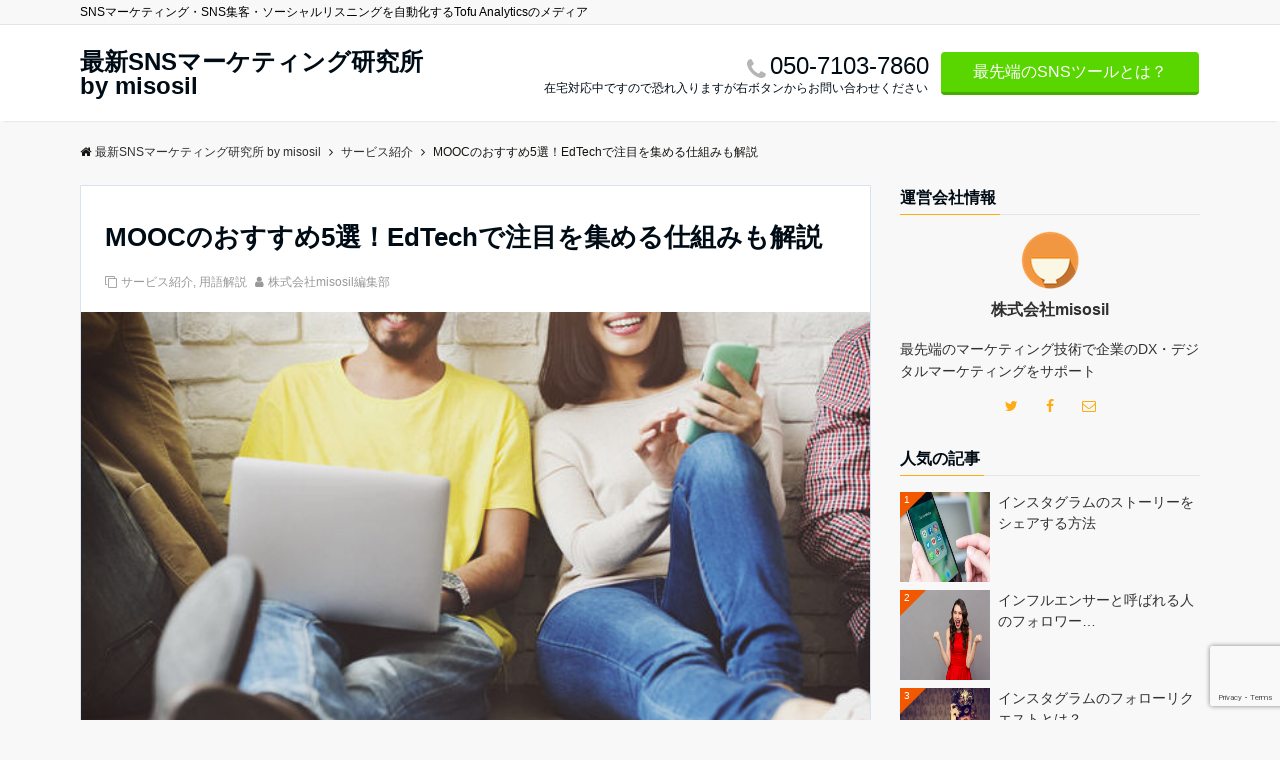

--- FILE ---
content_type: text/html; charset=UTF-8
request_url: https://blog.misosil.com/mooc-edtech/
body_size: 20374
content:
<!DOCTYPE html>
<html dir="ltr" lang="ja" prefix="og: https://ogp.me/ns#" dir="ltr">
<head prefix="og: http://ogp.me/ns# fb: http://ogp.me/ns/fb# article: http://ogp.me/ns/article#">
<meta charset="UTF-8">
<meta name="viewport" content="width=device-width,initial-scale=1.0">
<meta name="keywords" content="サービス紹介">
<meta name="description" content="各分野にテクノロジーを活かすことが注目されているなかで、教育とテクノロジーのかけ合わせも進んでいます。そのひとつとしてMOOCがあります。本記事ではMOOCの基本知識やサービスの選び方、おすすめのサービスまでご紹介します。">
<title>MOOCのおすすめ5選！EdTechで注目を集める仕組みも解説 | 最新SNSマーケティング研究所 by misosil</title>

		<!-- All in One SEO 4.9.3 - aioseo.com -->
	<meta name="robots" content="max-image-preview:large"/>
	<meta name="author" content="株式会社misosil編集部"/>
	<link rel="canonical" href="https://blog.misosil.com/mooc-edtech/"/>
	<meta name="generator" content="All in One SEO (AIOSEO) 4.9.3"/>
		<meta property="og:locale" content="ja_JP"/>
		<meta property="og:site_name" content="最新SNSマーケティング研究所 by misosil | SNSマーケティング・SNS集客・ソーシャルリスニングを自動化するTofu Analyticsのメディア"/>
		<meta property="og:type" content="article"/>
		<meta property="og:title" content="MOOCのおすすめ5選！EdTechで注目を集める仕組みも解説 | 最新SNSマーケティング研究所 by misosil"/>
		<meta property="og:url" content="https://blog.misosil.com/mooc-edtech/"/>
		<meta property="article:published_time" content="2022-05-26T07:04:27+00:00"/>
		<meta property="article:modified_time" content="2022-05-26T07:04:27+00:00"/>
		<meta name="twitter:card" content="summary"/>
		<meta name="twitter:title" content="MOOCのおすすめ5選！EdTechで注目を集める仕組みも解説 | 最新SNSマーケティング研究所 by misosil"/>
		<script type="application/ld+json" class="aioseo-schema">
			{"@context":"https:\/\/schema.org","@graph":[{"@type":"Article","@id":"https:\/\/blog.misosil.com\/mooc-edtech\/#article","name":"MOOC\u306e\u304a\u3059\u3059\u30815\u9078\uff01EdTech\u3067\u6ce8\u76ee\u3092\u96c6\u3081\u308b\u4ed5\u7d44\u307f\u3082\u89e3\u8aac | \u6700\u65b0SNS\u30de\u30fc\u30b1\u30c6\u30a3\u30f3\u30b0\u7814\u7a76\u6240 by misosil","headline":"MOOC\u306e\u304a\u3059\u3059\u30815\u9078\uff01EdTech\u3067\u6ce8\u76ee\u3092\u96c6\u3081\u308b\u4ed5\u7d44\u307f\u3082\u89e3\u8aac","author":{"@id":"https:\/\/blog.misosil.com\/author\/c10273902ab8847c3fa03b3b1e5687d062e97813\/#author"},"publisher":{"@id":"https:\/\/blog.misosil.com\/#organization"},"image":{"@type":"ImageObject","url":"https:\/\/blog.misosil.com\/wp-content\/uploads\/sites\/1\/2017\/01\/ambassador.jpg","width":600,"height":360},"datePublished":"2022-05-26T16:04:27+09:00","dateModified":"2022-05-26T16:04:27+09:00","inLanguage":"ja","mainEntityOfPage":{"@id":"https:\/\/blog.misosil.com\/mooc-edtech\/#webpage"},"isPartOf":{"@id":"https:\/\/blog.misosil.com\/mooc-edtech\/#webpage"},"articleSection":"\u30b5\u30fc\u30d3\u30b9\u7d39\u4ecb, \u7528\u8a9e\u89e3\u8aac"},{"@type":"BreadcrumbList","@id":"https:\/\/blog.misosil.com\/mooc-edtech\/#breadcrumblist","itemListElement":[{"@type":"ListItem","@id":"https:\/\/blog.misosil.com#listItem","position":1,"name":"\u30db\u30fc\u30e0","item":"https:\/\/blog.misosil.com","nextItem":{"@type":"ListItem","@id":"https:\/\/blog.misosil.com\/category\/%e7%94%a8%e8%aa%9e%e8%a7%a3%e8%aa%ac\/#listItem","name":"\u7528\u8a9e\u89e3\u8aac"}},{"@type":"ListItem","@id":"https:\/\/blog.misosil.com\/category\/%e7%94%a8%e8%aa%9e%e8%a7%a3%e8%aa%ac\/#listItem","position":2,"name":"\u7528\u8a9e\u89e3\u8aac","item":"https:\/\/blog.misosil.com\/category\/%e7%94%a8%e8%aa%9e%e8%a7%a3%e8%aa%ac\/","nextItem":{"@type":"ListItem","@id":"https:\/\/blog.misosil.com\/mooc-edtech\/#listItem","name":"MOOC\u306e\u304a\u3059\u3059\u30815\u9078\uff01EdTech\u3067\u6ce8\u76ee\u3092\u96c6\u3081\u308b\u4ed5\u7d44\u307f\u3082\u89e3\u8aac"},"previousItem":{"@type":"ListItem","@id":"https:\/\/blog.misosil.com#listItem","name":"\u30db\u30fc\u30e0"}},{"@type":"ListItem","@id":"https:\/\/blog.misosil.com\/mooc-edtech\/#listItem","position":3,"name":"MOOC\u306e\u304a\u3059\u3059\u30815\u9078\uff01EdTech\u3067\u6ce8\u76ee\u3092\u96c6\u3081\u308b\u4ed5\u7d44\u307f\u3082\u89e3\u8aac","previousItem":{"@type":"ListItem","@id":"https:\/\/blog.misosil.com\/category\/%e7%94%a8%e8%aa%9e%e8%a7%a3%e8%aa%ac\/#listItem","name":"\u7528\u8a9e\u89e3\u8aac"}}]},{"@type":"Organization","@id":"https:\/\/blog.misosil.com\/#organization","name":"\u6700\u65b0SNS\u30de\u30fc\u30b1\u30c6\u30a3\u30f3\u30b0\u7814\u7a76\u6240 by misosil","description":"SNS\u30de\u30fc\u30b1\u30c6\u30a3\u30f3\u30b0\u30fbSNS\u96c6\u5ba2\u30fb\u30bd\u30fc\u30b7\u30e3\u30eb\u30ea\u30b9\u30cb\u30f3\u30b0\u3092\u81ea\u52d5\u5316\u3059\u308bTofu Analytics\u306e\u30e1\u30c7\u30a3\u30a2","url":"https:\/\/blog.misosil.com\/"},{"@type":"Person","@id":"https:\/\/blog.misosil.com\/author\/c10273902ab8847c3fa03b3b1e5687d062e97813\/#author","url":"https:\/\/blog.misosil.com\/author\/c10273902ab8847c3fa03b3b1e5687d062e97813\/","name":"\u682a\u5f0f\u4f1a\u793emisosil\u7de8\u96c6\u90e8"},{"@type":"WebPage","@id":"https:\/\/blog.misosil.com\/mooc-edtech\/#webpage","url":"https:\/\/blog.misosil.com\/mooc-edtech\/","name":"MOOC\u306e\u304a\u3059\u3059\u30815\u9078\uff01EdTech\u3067\u6ce8\u76ee\u3092\u96c6\u3081\u308b\u4ed5\u7d44\u307f\u3082\u89e3\u8aac | \u6700\u65b0SNS\u30de\u30fc\u30b1\u30c6\u30a3\u30f3\u30b0\u7814\u7a76\u6240 by misosil","inLanguage":"ja","isPartOf":{"@id":"https:\/\/blog.misosil.com\/#website"},"breadcrumb":{"@id":"https:\/\/blog.misosil.com\/mooc-edtech\/#breadcrumblist"},"author":{"@id":"https:\/\/blog.misosil.com\/author\/c10273902ab8847c3fa03b3b1e5687d062e97813\/#author"},"creator":{"@id":"https:\/\/blog.misosil.com\/author\/c10273902ab8847c3fa03b3b1e5687d062e97813\/#author"},"image":{"@type":"ImageObject","url":"https:\/\/blog.misosil.com\/wp-content\/uploads\/sites\/1\/2017\/01\/ambassador.jpg","@id":"https:\/\/blog.misosil.com\/mooc-edtech\/#mainImage","width":600,"height":360},"primaryImageOfPage":{"@id":"https:\/\/blog.misosil.com\/mooc-edtech\/#mainImage"},"datePublished":"2022-05-26T16:04:27+09:00","dateModified":"2022-05-26T16:04:27+09:00"},{"@type":"WebSite","@id":"https:\/\/blog.misosil.com\/#website","url":"https:\/\/blog.misosil.com\/","name":"\u6700\u65b0SNS\u30de\u30fc\u30b1\u30c6\u30a3\u30f3\u30b0\u7814\u7a76\u6240 by misosil","description":"SNS\u30de\u30fc\u30b1\u30c6\u30a3\u30f3\u30b0\u30fbSNS\u96c6\u5ba2\u30fb\u30bd\u30fc\u30b7\u30e3\u30eb\u30ea\u30b9\u30cb\u30f3\u30b0\u3092\u81ea\u52d5\u5316\u3059\u308bTofu Analytics\u306e\u30e1\u30c7\u30a3\u30a2","inLanguage":"ja","publisher":{"@id":"https:\/\/blog.misosil.com\/#organization"}}]}
		</script>
		<!-- All in One SEO -->

<link rel='dns-prefetch' href='//ajax.googleapis.com'/>
<link rel='dns-prefetch' href='//maxcdn.bootstrapcdn.com'/>
<link rel="alternate" type="application/rss+xml" title="最新SNSマーケティング研究所 by misosil &raquo; フィード" href="https://blog.misosil.com/feed/"/>
<link rel="alternate" type="application/rss+xml" title="最新SNSマーケティング研究所 by misosil &raquo; コメントフィード" href="https://blog.misosil.com/comments/feed/"/>
<link rel="alternate" title="oEmbed (JSON)" type="application/json+oembed" href="https://blog.misosil.com/wp-json/oembed/1.0/embed?url=https%3A%2F%2Fblog.misosil.com%2Fmooc-edtech%2F"/>
<link rel="alternate" title="oEmbed (XML)" type="text/xml+oembed" href="https://blog.misosil.com/wp-json/oembed/1.0/embed?url=https%3A%2F%2Fblog.misosil.com%2Fmooc-edtech%2F&#038;format=xml"/>
<style id='wp-img-auto-sizes-contain-inline-css' type='text/css'>img:is([sizes=auto i],[sizes^="auto," i]){contain-intrinsic-size:3000px 1500px}</style>
<style id='wp-block-library-inline-css' type='text/css'>:root{--wp-block-synced-color:#7a00df;--wp-block-synced-color--rgb:122 , 0 , 223;--wp-bound-block-color:var(--wp-block-synced-color);--wp-editor-canvas-background:#ddd;--wp-admin-theme-color:#007cba;--wp-admin-theme-color--rgb:0 , 124 , 186;--wp-admin-theme-color-darker-10:#006ba1;--wp-admin-theme-color-darker-10--rgb:0 , 107 , 160.5;--wp-admin-theme-color-darker-20:#005a87;--wp-admin-theme-color-darker-20--rgb:0 , 90 , 135;--wp-admin-border-width-focus:2px}@media (min-resolution:192dpi){:root{--wp-admin-border-width-focus:1.5px}}.wp-element-button{cursor:pointer}:root .has-very-light-gray-background-color{background-color:#eee}:root .has-very-dark-gray-background-color{background-color:#313131}:root .has-very-light-gray-color{color:#eee}:root .has-very-dark-gray-color{color:#313131}:root .has-vivid-green-cyan-to-vivid-cyan-blue-gradient-background{background:linear-gradient(135deg,#00d084,#0693e3)}:root .has-purple-crush-gradient-background{background:linear-gradient(135deg,#34e2e4,#4721fb 50%,#ab1dfe)}:root .has-hazy-dawn-gradient-background{background:linear-gradient(135deg,#faaca8,#dad0ec)}:root .has-subdued-olive-gradient-background{background:linear-gradient(135deg,#fafae1,#67a671)}:root .has-atomic-cream-gradient-background{background:linear-gradient(135deg,#fdd79a,#004a59)}:root .has-nightshade-gradient-background{background:linear-gradient(135deg,#330968,#31cdcf)}:root .has-midnight-gradient-background{background:linear-gradient(135deg,#020381,#2874fc)}:root{--wp--preset--font-size--normal:16px;--wp--preset--font-size--huge:42px}.has-regular-font-size{font-size:1em}.has-larger-font-size{font-size:2.625em}.has-normal-font-size{font-size:var(--wp--preset--font-size--normal)}.has-huge-font-size{font-size:var(--wp--preset--font-size--huge)}.has-text-align-center{text-align:center}.has-text-align-left{text-align:left}.has-text-align-right{text-align:right}.has-fit-text{white-space:nowrap!important}#end-resizable-editor-section{display:none}.aligncenter{clear:both}.items-justified-left{justify-content:flex-start}.items-justified-center{justify-content:center}.items-justified-right{justify-content:flex-end}.items-justified-space-between{justify-content:space-between}.screen-reader-text{border:0;clip-path:inset(50%);height:1px;margin:-1px;overflow:hidden;padding:0;position:absolute;width:1px;word-wrap:normal!important}.screen-reader-text:focus{background-color:#ddd;clip-path:none;color:#444;display:block;font-size:1em;height:auto;left:5px;line-height:normal;padding:15px 23px 14px;text-decoration:none;top:5px;width:auto;z-index:100000}html :where(.has-border-color){border-style:solid}html :where([style*=border-top-color]){border-top-style:solid}html :where([style*=border-right-color]){border-right-style:solid}html :where([style*=border-bottom-color]){border-bottom-style:solid}html :where([style*=border-left-color]){border-left-style:solid}html :where([style*=border-width]){border-style:solid}html :where([style*=border-top-width]){border-top-style:solid}html :where([style*=border-right-width]){border-right-style:solid}html :where([style*=border-bottom-width]){border-bottom-style:solid}html :where([style*=border-left-width]){border-left-style:solid}html :where(img[class*=wp-image-]){height:auto;max-width:100%}:where(figure){margin:0 0 1em}html :where(.is-position-sticky){--wp-admin--admin-bar--position-offset:var(--wp-admin--admin-bar--height,0)}@media screen and (max-width:600px){html :where(.is-position-sticky){--wp-admin--admin-bar--position-offset:0}}</style><style id='wp-block-heading-inline-css' type='text/css'>h1:where(.wp-block-heading).has-background,h2:where(.wp-block-heading).has-background,h3:where(.wp-block-heading).has-background,h4:where(.wp-block-heading).has-background,h5:where(.wp-block-heading).has-background,h6:where(.wp-block-heading).has-background{padding:1.25em 2.375em}h1.has-text-align-left[style*=writing-mode]:where([style*=vertical-lr]),h1.has-text-align-right[style*=writing-mode]:where([style*=vertical-rl]),h2.has-text-align-left[style*=writing-mode]:where([style*=vertical-lr]),h2.has-text-align-right[style*=writing-mode]:where([style*=vertical-rl]),h3.has-text-align-left[style*=writing-mode]:where([style*=vertical-lr]),h3.has-text-align-right[style*=writing-mode]:where([style*=vertical-rl]),h4.has-text-align-left[style*=writing-mode]:where([style*=vertical-lr]),h4.has-text-align-right[style*=writing-mode]:where([style*=vertical-rl]),h5.has-text-align-left[style*=writing-mode]:where([style*=vertical-lr]),h5.has-text-align-right[style*=writing-mode]:where([style*=vertical-rl]),h6.has-text-align-left[style*=writing-mode]:where([style*=vertical-lr]),h6.has-text-align-right[style*=writing-mode]:where([style*=vertical-rl]){rotate:180deg}</style>
<style id='wp-block-paragraph-inline-css' type='text/css'>.is-small-text{font-size:.875em}.is-regular-text{font-size:1em}.is-large-text{font-size:2.25em}.is-larger-text{font-size:3em}.has-drop-cap:not(:focus):first-letter{float:left;font-size:8.4em;font-style:normal;font-weight:100;line-height:.68;margin:.05em .1em 0 0;text-transform:uppercase}body.rtl .has-drop-cap:not(:focus):first-letter{float:none;margin-left:.1em}p.has-drop-cap.has-background{overflow:hidden}:root :where(p.has-background){padding:1.25em 2.375em}:where(p.has-text-color:not(.has-link-color)) a{color:inherit}p.has-text-align-left[style*="writing-mode:vertical-lr"],p.has-text-align-right[style*="writing-mode:vertical-rl"]{rotate:180deg}</style>
<style id='global-styles-inline-css' type='text/css'>:root{--wp--preset--aspect-ratio--square:1;--wp--preset--aspect-ratio--4-3: 4/3;--wp--preset--aspect-ratio--3-4: 3/4;--wp--preset--aspect-ratio--3-2: 3/2;--wp--preset--aspect-ratio--2-3: 2/3;--wp--preset--aspect-ratio--16-9: 16/9;--wp--preset--aspect-ratio--9-16: 9/16;--wp--preset--color--black:#000;--wp--preset--color--cyan-bluish-gray:#abb8c3;--wp--preset--color--white:#fff;--wp--preset--color--pale-pink:#f78da7;--wp--preset--color--vivid-red:#cf2e2e;--wp--preset--color--luminous-vivid-orange:#ff6900;--wp--preset--color--luminous-vivid-amber:#fcb900;--wp--preset--color--light-green-cyan:#7bdcb5;--wp--preset--color--vivid-green-cyan:#00d084;--wp--preset--color--pale-cyan-blue:#8ed1fc;--wp--preset--color--vivid-cyan-blue:#0693e3;--wp--preset--color--vivid-purple:#9b51e0;--wp--preset--gradient--vivid-cyan-blue-to-vivid-purple:linear-gradient(135deg,#0693e3 0%,#9b51e0 100%);--wp--preset--gradient--light-green-cyan-to-vivid-green-cyan:linear-gradient(135deg,#7adcb4 0%,#00d082 100%);--wp--preset--gradient--luminous-vivid-amber-to-luminous-vivid-orange:linear-gradient(135deg,#fcb900 0%,#ff6900 100%);--wp--preset--gradient--luminous-vivid-orange-to-vivid-red:linear-gradient(135deg,#ff6900 0%,#cf2e2e 100%);--wp--preset--gradient--very-light-gray-to-cyan-bluish-gray:linear-gradient(135deg,#eee 0%,#a9b8c3 100%);--wp--preset--gradient--cool-to-warm-spectrum:linear-gradient(135deg,#4aeadc 0%,#9778d1 20%,#cf2aba 40%,#ee2c82 60%,#fb6962 80%,#fef84c 100%);--wp--preset--gradient--blush-light-purple:linear-gradient(135deg,#ffceec 0%,#9896f0 100%);--wp--preset--gradient--blush-bordeaux:linear-gradient(135deg,#fecda5 0%,#fe2d2d 50%,#6b003e 100%);--wp--preset--gradient--luminous-dusk:linear-gradient(135deg,#ffcb70 0%,#c751c0 50%,#4158d0 100%);--wp--preset--gradient--pale-ocean:linear-gradient(135deg,#fff5cb 0%,#b6e3d4 50%,#33a7b5 100%);--wp--preset--gradient--electric-grass:linear-gradient(135deg,#caf880 0%,#71ce7e 100%);--wp--preset--gradient--midnight:linear-gradient(135deg,#020381 0%,#2874fc 100%);--wp--preset--font-size--small:13px;--wp--preset--font-size--medium:20px;--wp--preset--font-size--large:36px;--wp--preset--font-size--x-large:42px;--wp--preset--spacing--20:.44rem;--wp--preset--spacing--30:.67rem;--wp--preset--spacing--40:1rem;--wp--preset--spacing--50:1.5rem;--wp--preset--spacing--60:2.25rem;--wp--preset--spacing--70:3.38rem;--wp--preset--spacing--80:5.06rem;--wp--preset--shadow--natural:6px 6px 9px rgba(0,0,0,.2);--wp--preset--shadow--deep:12px 12px 50px rgba(0,0,0,.4);--wp--preset--shadow--sharp:6px 6px 0 rgba(0,0,0,.2);--wp--preset--shadow--outlined:6px 6px 0 -3px #fff , 6px 6px #000;--wp--preset--shadow--crisp:6px 6px 0 #000}:where(.is-layout-flex){gap:.5em}:where(.is-layout-grid){gap:.5em}body .is-layout-flex{display:flex}.is-layout-flex{flex-wrap:wrap;align-items:center}.is-layout-flex > :is(*, div){margin:0}body .is-layout-grid{display:grid}.is-layout-grid > :is(*, div){margin:0}:where(.wp-block-columns.is-layout-flex){gap:2em}:where(.wp-block-columns.is-layout-grid){gap:2em}:where(.wp-block-post-template.is-layout-flex){gap:1.25em}:where(.wp-block-post-template.is-layout-grid){gap:1.25em}.has-black-color{color:var(--wp--preset--color--black)!important}.has-cyan-bluish-gray-color{color:var(--wp--preset--color--cyan-bluish-gray)!important}.has-white-color{color:var(--wp--preset--color--white)!important}.has-pale-pink-color{color:var(--wp--preset--color--pale-pink)!important}.has-vivid-red-color{color:var(--wp--preset--color--vivid-red)!important}.has-luminous-vivid-orange-color{color:var(--wp--preset--color--luminous-vivid-orange)!important}.has-luminous-vivid-amber-color{color:var(--wp--preset--color--luminous-vivid-amber)!important}.has-light-green-cyan-color{color:var(--wp--preset--color--light-green-cyan)!important}.has-vivid-green-cyan-color{color:var(--wp--preset--color--vivid-green-cyan)!important}.has-pale-cyan-blue-color{color:var(--wp--preset--color--pale-cyan-blue)!important}.has-vivid-cyan-blue-color{color:var(--wp--preset--color--vivid-cyan-blue)!important}.has-vivid-purple-color{color:var(--wp--preset--color--vivid-purple)!important}.has-black-background-color{background-color:var(--wp--preset--color--black)!important}.has-cyan-bluish-gray-background-color{background-color:var(--wp--preset--color--cyan-bluish-gray)!important}.has-white-background-color{background-color:var(--wp--preset--color--white)!important}.has-pale-pink-background-color{background-color:var(--wp--preset--color--pale-pink)!important}.has-vivid-red-background-color{background-color:var(--wp--preset--color--vivid-red)!important}.has-luminous-vivid-orange-background-color{background-color:var(--wp--preset--color--luminous-vivid-orange)!important}.has-luminous-vivid-amber-background-color{background-color:var(--wp--preset--color--luminous-vivid-amber)!important}.has-light-green-cyan-background-color{background-color:var(--wp--preset--color--light-green-cyan)!important}.has-vivid-green-cyan-background-color{background-color:var(--wp--preset--color--vivid-green-cyan)!important}.has-pale-cyan-blue-background-color{background-color:var(--wp--preset--color--pale-cyan-blue)!important}.has-vivid-cyan-blue-background-color{background-color:var(--wp--preset--color--vivid-cyan-blue)!important}.has-vivid-purple-background-color{background-color:var(--wp--preset--color--vivid-purple)!important}.has-black-border-color{border-color:var(--wp--preset--color--black)!important}.has-cyan-bluish-gray-border-color{border-color:var(--wp--preset--color--cyan-bluish-gray)!important}.has-white-border-color{border-color:var(--wp--preset--color--white)!important}.has-pale-pink-border-color{border-color:var(--wp--preset--color--pale-pink)!important}.has-vivid-red-border-color{border-color:var(--wp--preset--color--vivid-red)!important}.has-luminous-vivid-orange-border-color{border-color:var(--wp--preset--color--luminous-vivid-orange)!important}.has-luminous-vivid-amber-border-color{border-color:var(--wp--preset--color--luminous-vivid-amber)!important}.has-light-green-cyan-border-color{border-color:var(--wp--preset--color--light-green-cyan)!important}.has-vivid-green-cyan-border-color{border-color:var(--wp--preset--color--vivid-green-cyan)!important}.has-pale-cyan-blue-border-color{border-color:var(--wp--preset--color--pale-cyan-blue)!important}.has-vivid-cyan-blue-border-color{border-color:var(--wp--preset--color--vivid-cyan-blue)!important}.has-vivid-purple-border-color{border-color:var(--wp--preset--color--vivid-purple)!important}.has-vivid-cyan-blue-to-vivid-purple-gradient-background{background:var(--wp--preset--gradient--vivid-cyan-blue-to-vivid-purple)!important}.has-light-green-cyan-to-vivid-green-cyan-gradient-background{background:var(--wp--preset--gradient--light-green-cyan-to-vivid-green-cyan)!important}.has-luminous-vivid-amber-to-luminous-vivid-orange-gradient-background{background:var(--wp--preset--gradient--luminous-vivid-amber-to-luminous-vivid-orange)!important}.has-luminous-vivid-orange-to-vivid-red-gradient-background{background:var(--wp--preset--gradient--luminous-vivid-orange-to-vivid-red)!important}.has-very-light-gray-to-cyan-bluish-gray-gradient-background{background:var(--wp--preset--gradient--very-light-gray-to-cyan-bluish-gray)!important}.has-cool-to-warm-spectrum-gradient-background{background:var(--wp--preset--gradient--cool-to-warm-spectrum)!important}.has-blush-light-purple-gradient-background{background:var(--wp--preset--gradient--blush-light-purple)!important}.has-blush-bordeaux-gradient-background{background:var(--wp--preset--gradient--blush-bordeaux)!important}.has-luminous-dusk-gradient-background{background:var(--wp--preset--gradient--luminous-dusk)!important}.has-pale-ocean-gradient-background{background:var(--wp--preset--gradient--pale-ocean)!important}.has-electric-grass-gradient-background{background:var(--wp--preset--gradient--electric-grass)!important}.has-midnight-gradient-background{background:var(--wp--preset--gradient--midnight)!important}.has-small-font-size{font-size:var(--wp--preset--font-size--small)!important}.has-medium-font-size{font-size:var(--wp--preset--font-size--medium)!important}.has-large-font-size{font-size:var(--wp--preset--font-size--large)!important}.has-x-large-font-size{font-size:var(--wp--preset--font-size--x-large)!important}</style>

<style id='classic-theme-styles-inline-css' type='text/css'>.wp-block-button__link{color:#fff;background-color:#32373c;border-radius:9999px;box-shadow:none;text-decoration:none;padding:calc(.667em + 2px) calc(1.333em + 2px);font-size:1.125em}.wp-block-file__button{background:#32373c;color:#fff;text-decoration:none}</style>
<link rel='stylesheet' id='contact-form-7-css' href='https://blog.misosil.com/wp-content/plugins/contact-form-7/includes/css/styles.css?ver=6.1.4' type='text/css' media='all'/>
<link rel='stylesheet' id='emanon-style-css' href='https://blog.misosil.com/wp-content/themes/emanon-pro/style.css?ver=2.1.5' type='text/css' media='all'/>
<link rel='stylesheet' id='animate-css' href='https://blog.misosil.com/wp-content/themes/emanon-pro/lib/css/animate.min.css?ver=2.1.5' type='text/css' media='all'/>
<link crossorigin="anonymous" rel='stylesheet' id='font-awesome-css' href='https://maxcdn.bootstrapcdn.com/font-awesome/4.7.0/css/font-awesome.min.css?ver=6.9' type='text/css' media='all'/>
<script type="text/javascript" src="https://ajax.googleapis.com/ajax/libs/jquery/2.1.3/jquery.min.js?ver=6.9" id="jquery-js"></script>
<link rel="https://api.w.org/" href="https://blog.misosil.com/wp-json/"/><link rel="alternate" title="JSON" type="application/json" href="https://blog.misosil.com/wp-json/wp/v2/posts/2580"/><link rel="EditURI" type="application/rsd+xml" title="RSD" href="https://blog.misosil.com/xmlrpc.php?rsd"/>
<link rel='shortlink' href='https://blog.misosil.com/?p=2580'/>
<style>#gnav,.global-nav li ul li,.mb-horizontal-nav{background-color:#ffab11}.fa,.required,.widget-line a{color:#ffab11}#wp-calendar a{color:#ffab11;font-weight:bold}.cat-name,.sticky .cat-name{background-color:#ffab11}.pagination a:hover,.pagination .current{background-color:#ffab11;border:solid 1px #ffab11}.wpp-list li a:before{background-color:#ffab11}.loader{position:absolute;top:0;left:0;bottom:0;right:0;margin:auto;border-left:6px solid #ffab11}#gnav .global-nav .current-menu-item>a,#gnav .global-nav .current-menu-item>a .fa,#modal-global-nav-container .current-menu-item a,#modal-global-nav-container .sub-menu .current-menu-item a,.side-widget .current-menu-item a,.mb-horizontal-nav-inner .current-menu-item a,.mb-horizontal-nav-inner .current-menu-item a .fa,.entry-title a:active,.pagination a,.post-nav .fa{color:#f25800}.global-nav-default>li:first-child:before,.global-nav-default>li:after{background-color:#f25800}.article-body a{color:#f25800}.follow-line a{color:#ffab11}.author-profile-text .author-name a{color:#f25800}.recommend-date a{display:block;text-decoration:none;color:#000c15}.next-page .post-page-numbers.current span{background-color:#ff8037;color:#fff}.next-page a span{background-color:#fff;color:#f25800}.comment-page-link .page-numbers{background-color:#fff;color:#f25800}.comment-page-link .current{background-color:#ff8037;color:#fff}.side-widget li a:after{color:#f25800}blockquote a,.box-default a,.box-info a{color:#f25800}.follow-user-url a:hover .fa{color:#f25800}.popular-post-rank{border-color:#f25800 transparent transparent transparent}a:hover,.global-nav a:hover,.side-widget a:hover,.side-widget li a:hover:before,#wp-calendar a:hover,.entry-title a:hover,.footer-follow-btn a:hover .fa{color:#ff8037}.scroll-nav-inner li:after{background-color:#ff8037}.featured-title h2:hover{color:#ff8037}.author-profile-text .author-name a:hover{color:#ff8037}follow-user-url a:hover .fa{color:#ff8037}.next-page a span:hover{background-color:#ff8037;color:#fff}.comment-page-link .page-numbers:hover{background-color:#ff8037;color:#fff}.tagcloud a:hover{border:solid 1px #ff8037;color:#ff8037}blockquote a:hover,.box-default a:hover,.box-info a:hover{color:#ff8037}#modal-global-nav-container .global-nav-default li a:hover{color:#ff8037}.side-widget li a:hover:after{color:#ff8037}.widget-contact a:hover .fa{color:#ff8037}#sidebar-cta{border:solid 4px #ff8037}.popular-post li a:hover .popular-post-rank{border-color:#ff8037 transparent transparent transparent}.btn-more{background-color:#59d600;border:solid 1px #59d600}.btn a{background-color:#59d600;color:#fff}.btn a:hover{color:#fff}.btn-border{display:block;padding:8px 16px;border:solid 1px #59d600}.btn-border .fa{color:#59d600}input[type="submit"]{background-color:#59d600;color:#fff}.wp-block-file .wp-block-file__button{display:inline-block;padding:8px 32px!important;border-radius:4px!important;line-height:1.5!important;border-bottom:solid 3px rgba(0,0,0,.2)!important;background-color:#9b8d77!important;color:#fff!important;font-size:16px!important}.wp-block-button a{text-decoration:none}.wp-block-pullquote blockquote{margin:0!important;border:none!important;quotes:none!important;background-color:inherit!important}.wp-block-pullquote{border-top:3px solid #e2e5e8;border-bottom:3px solid #e2e5e8;color:#303030}.header-area-height{height:96px}.header-brand{line-height:96px}.header,.header-area-height-line #gnav{background-color:#fff}.top-bar{background-color:#f8f8f8}.site-description{color:#000}.header-table .site-description{line-height:1.5;font-size:12px}.header-site-name a{color:#000c15}.header-site-name a:hover{color:#ff8037}.header-logo img,.modal-header-logo img{max-height:50px;width:auto}.global-nav-line li a{color:#000c15}#mb-scroll-nav .header-site-name a{color:#000c15;font-size:16px}#mb-scroll-nav .header-site-name a:hover{color:#ff8037}@media screen and (min-width:768px ){.header-site-name a{font-size:24px}.header-area-height,.header-widget{height:96px}.header-brand{line-height:96px}}@media screen and (min-width:992px ){.header-logo img{max-height:50px;width:auto}}.header-cta-tell .fa{height:18px;font-size:24px;color:#b5b5b5}.header-cta-tell .tell-number{font-size:24px;color:#000c15}.header-cta-tell .tell-text{color:#000c15}.header-phone{position:absolute;top:50%;right:40px;-webkit-transform:translateY(-50%);transform:translateY(-50%);z-index:999}.header-phone .fa{font-size:42px;font-size:4.2rem;color:#b5b5b5}.header-mail{position:absolute;top:50%;right:40px;-webkit-transform:translateY(-50%);transform:translateY(-50%);z-index:999}.header-mail .fa{font-size:42px;font-size:4.2rem;color:#b5b5b5}@media screen and (min-width:768px ){.header-phone{display:none}.header-mail{right:46px}}@media screen and (min-width:992px ){.header-cta ul{display:block;text-align:right;line-height:96px}.header-cta li{display:inline-table;vertical-align:middle}.header-cta-btn a{background-color:#59d600;color:#fff}.header-mail{display:none}}.modal-menu{position:absolute;top:50%;right:0;-webkit-transform:translateY(-50%);transform:translateY(-50%);z-index:999}.modal-menu .modal-gloval-icon{float:left;margin-bottom:6px}.modal-menu .slicknav_no-text{margin:0}.modal-menu .modal-gloval-icon-bar{display:block;width:32px;height:3px;border-radius:4px;-webkit-transition:all .2s;transition:all .2s}.modal-menu .modal-gloval-icon-bar+.modal-gloval-icon-bar{margin-top:6px}.modal-menu .modal-menutxt{display:block;text-align:center;font-size:12px;font-size:1.2rem;color:#000c15}.modal-menu .modal-gloval-icon-bar{background-color:#9b8d77}#modal-global-nav-container{background-color:#fff}#modal-global-nav-container .modal-header-site-name a{color:#000c15}#modal-global-nav-container .global-nav li ul li{background-color:#fff}#modal-global-nav-container .global-nav-default li a{color:#000c15}.slick-slider{-moz-box-sizing:border-box;box-sizing:border-box;-webkit-user-select:none;-moz-user-select:none;-ms-user-select:none;user-select:none;-webkit-touch-callout:none;-khtml-user-select:none;-ms-touch-action:pan-y;touch-action:pan-y;-webkit-tap-highlight-color:rgba(0,0,0,0)}.slick-list,.slick-slider{display:block;position:relative}.slick-list{overflow:hidden;margin:0;padding:0}.slick-list:focus{outline:0}.slick-list.dragging{cursor:pointer;cursor:hand}.slick-slider .slick-list,.slick-slider .slick-track{-webkit-transform:translate3d(0,0,0);-moz-transform:translate3d(0,0,0);-ms-transform:translate3d(0,0,0);-o-transform:translate3d(0,0,0);transform:translate3d(0,0,0)}.slick-track{display:block;position:relative;top:0;left:0;margin:40px 0}.slick-track:after,.slick-track:before{display:table;content:''}.slick-track:after{clear:both}.slick-loading .slick-track{visibility:hidden}.slick-slide{display:none;float:left;height:100%;min-height:1px}[dir="rtl"] .slick-slide{float:right}.slick-slide.slick-loading img{display:none}.slick-slide.dragging img{pointer-events:none}.slick-initialized .slick-slide{display:block}.slick-loading .slick-slide{visibility:hidden}.slick-vertical .slick-slide{display:block;height:auto;border:solid 1px transparent}.slick-arrow.slick-hidden{display:none}.slick-next:before,.slick-prev:before{content:""}.slick-next{display:block;position:absolute;top:50%;right:-11px;padding:0;width:16px;height:16px;border-color:#f25800;border-style:solid;border-width:3px 3px 0 0;background-color:transparent;cursor:pointer;text-indent:-9999px;-webkit-transform:rotate(45deg);-moz-transform:rotate(45deg);-ms-transform:rotate(45deg);-o-transform:rotate(45deg);transform:rotate(45deg)}.slick-prev{display:block;position:absolute;top:50%;left:-11px;padding:0;width:16px;height:16px;border-color:#f25800;border-style:solid;border-width:3px 3px 0 0;background-color:transparent;cursor:pointer;text-indent:-9999px;-webkit-transform:rotate(-135deg);-moz-transform:rotate(-135deg);-ms-transform:rotate(-135deg);-o-transform:rotate(-135deg);transform:rotate(-135deg)}@media screen and (min-width:768px ){.slick-next{right:-32px;width:32px;height:32px}.slick-prev{left:-32px;width:32px;height:32px}}.front-top-widget-box h2,.front-bottom-widget-box h2{margin-bottom:-1px}.front-top-widget-box h2>span,.front-bottom-widget-box h2>span{display:inline-block;padding:0 4px 4px 0;border-bottom:solid 1px #ffab11}.entry-header{border-bottom:solid 1px #e2e5e8}.entry-header h2{margin-bottom:-1px}.entry-header h2>span{display:inline-block;padding:0 4px 4px 0;border-bottom:solid 1px #ffab11}.archive-title{border-bottom:solid 1px #e2e5e8}.archive-title h1{margin-bottom:-1px}.archive-title h1>span{display:inline-block;padding:0 4px 4px 0;border-bottom:solid 1px #ffab11}.article-body h2{padding:8px 0 8px 12px;border-left:solid 4px #ffab11;background-color:#f0f0f0}.article-body h3:not(.block-pr-box-heading):not(.block-cta-heading):not(.block-pricing-table-heading):not(.block-member-name):not(.showcase-box-heading),.page-bottom-widget h3{padding:6px 0;border-bottom:solid 2px #ffab11}.article-body h4{padding:4px 0}.side-widget-title{border-bottom:1px solid #e2e5e8}.side-widget-title h3{margin-bottom:-1px}.side-widget-title span{display:inline-block;padding:0 4px 4px 0;border-bottom:solid 1px #ffab11}.archive-header{padding:8px 16px 64px 16px}.read-more{position:absolute;right:0;bottom:24px;left:0;text-align:center}.read-more .fa{margin:0 0 0 4px}.featured-date .read-more,.home .big-column .read-more,.archive .ar-big-column .read-more{position:absolute;right:0;bottom:32px;left:0}.home .big-column .btn-mid,.archive .ar-big-column .btn-mid{width:80%}@media screen and (min-width:768px ){.archive-header{padding:8px 16px 72px 16px}.home .one-column .read-more,.archive .ar-one-column .read-more,.search .ar-one-column .read-more{position:absolute;right:16px;bottom:20px;left:auto}.blog .one-column .read-more,.archive .ar-one-column .read-more,.search .ar-one-column .read-more{position:absolute;right:16px;bottom:20px;left:auto}.home .big-column .btn-mid,.archive .ar-big-column .btn-mid,.search .ar-big-column .btn-mid{width:20%}.blog .big-column .btn-mid,.archive .ar-big-column .btn-mid,.search .ar-big-column .btn-mid{width:20%}.home .one-column .read-more .btn-border,.archive .ar-one-column .read-more .btn-border,.search .ar-one-column .read-more .btn-border{display:inline}.blog .one-column .read-more .btn-border,.archive .ar-one-column .read-more .btn-border,.search .ar-one-column .read-more .btn-border{display:inline}}.cta-post{border-top:5px solid #ffab11;border-bottom:solid 5px #ffab11}.cta-common-background{background-color:#fff}.cta-common-title h3{color:#000c15}.cta-common-text,.cta-common-text h3,.cta-common-text h4,.cta-common-text h5,.cta-common-text h6{color:#303030}.cta-common-btn a{background-color:#37db9b;color:#fff}.cta-common-btn input[type="submit"]{background-color:#37db9b;color:#fff;border-top:solid 2px rgba(255,255,255,.2);border-bottom:solid 4px rgba(0,0,0,.2)}.cta-a-background{background-color:#fff}.cta-a-title h3{color:#000c15}.cta-a-text,.cta-a-text h3,.cta-a-text h4,.cta-a-text h5,.cta-a-text h6{color:#303030}.cta-a-btn a{background-color:#37db9b;color:#fff}.cta-a-btn input[type="submit"]{background-color:#37db9b;color:#fff;border-top:solid 2px rgba(255,255,255,.2);border-bottom:solid 4px rgba(0,0,0,.2)}.cta-b-background{background-color:#fff}.cta-b-title h3{color:#000c15}.cta-b-text,.cta-b-text h3,.cta-b-text h4,.cta-b-text h5,.cta-b-text h6{color:#303030}.cta-b-btn a{background-color:#37db9b;color:#fff}.cta-b-btn input[type="submit"]{background-color:#37db9b;color:#fff;border-top:solid 2px rgba(255,255,255,.2);border-bottom:solid 4px rgba(0,0,0,.2)}.cta-c-background{background-color:#fff}.cta-c-title h3{color:#000c15}.cta-c-text,.cta-c-text h3,.cta-c-text h4,.cta-c-text h5,.cta-c-text h6{color:#303030}.cta-c-btn a{background-color:#37db9b;color:#fff}.cta-c-btn input[type="submit"]{background-color:#37db9b;color:#fff;border-top:solid 2px rgba(255,255,255,.2);border-bottom:solid 4px rgba(0,0,0,.2)}.cta-d-background{background-color:#fff}.cta-d-title h3{color:#000c15}.cta-d-text,.cta-d-text h3,.cta-d-text h4,.cta-d-text h5,.cta-d-text h6{color:#303030}.cta-d-btn a{background-color:#37db9b;color:#fff}.cta-d-btn input[type="submit"]{background-color:#37db9b;color:#fff;border-top:solid 2px rgba(255,255,255,.2);border-bottom:solid 4px rgba(0,0,0,.2)}@media screen and (min-width:768px ){.cta-common-image{float:left;padding-right:4%;width:50%}.cta-a-image{width:100%}.cta-c-image{float:left;padding-right:4%;width:50%}.cta-d-image{float:left;padding-right:4%;width:50%}}.article-footer{padding:32px 16px 24px 16px}@media screen and (min-width:992px){.article-footer{padding:64px 32px 56px 32px}}@media screen and (min-width:1200px){.article-footer{padding:64px 72px 56px 72px}}.twitter-follow{margin-bottom:0}html.remodal-is-locked{overflow:hidden;-ms-touch-action:none;touch-action:none}.remodal{overflow:scroll;-webkit-overflow-scrolling:touch}.remodal,[data-remodal-id]{display:none}.remodal-overlay{position:fixed;z-index:9998;top:-5000px;right:-5000px;bottom:-5000px;left:-5000px;display:none}.remodal-wrapper{position:fixed;z-index:9999;top:0;right:0;bottom:0;left:0;display:none;overflow:auto;text-align:center;-webkit-overflow-scrolling:touch}.remodal-wrapper:after{display:inline-block;height:100%;margin-left:-.05em;content:""}.remodal-overlay,.remodal-wrapper{-webkit-backface-visibility:hidden;backface-visibility:hidden}.remodal{position:relative;outline:0}.remodal-is-initialized{display:inline-block}.remodal-bg.remodal-is-opened,.remodal-bg.remodal-is-opening{-webkit-filter:blur(3px);filter:blur(3px)}.remodal-overlay{background:rgba(43,46,56,.9)}.remodal-overlay.remodal-is-closing,.remodal-overlay.remodal-is-opening{-webkit-animation-duration:.3s;animation-duration:.3s;-webkit-animation-fill-mode:forwards;animation-fill-mode:forwards}.remodal-overlay.remodal-is-opening{-webkit-animation-name:c;animation-name:c}.remodal-overlay.remodal-is-closing{-webkit-animation-name:d;animation-name:d}.remodal-wrapper{padding:16px}.remodal{box-sizing:border-box;width:100%;-webkit-transform:translate3d(0,0,0);transform:translate3d(0,0,0);color:#2b2e38;background:#fff}.remodal.remodal-is-closing,.remodal.remodal-is-opening{-webkit-animation-duration:.3s;animation-duration:.3s;-webkit-animation-fill-mode:forwards;animation-fill-mode:forwards}.remodal.remodal-is-opening{-webkit-animation-name:a;animation-name:a}.remodal.remodal-is-closing{-webkit-animation-name:b;animation-name:b}.remodal,.remodal-wrapper:after{vertical-align:middle}.remodal-close{position:absolute;top:-32px;right:0;display:block;overflow:visible;width:32px;height:32px;margin:0;padding:0;cursor:pointer;-webkit-transition:color .2s;transition:color .2s;text-decoration:none;color:#fff;border:0;outline:0;background:#13b4ef}.modal-global-nav-close{position:absolute;top:0;right:0;display:block;overflow:visible;width:32px;height:32px;margin:0;padding:0;cursor:pointer;-webkit-transition:color .2s;transition:color .2s;text-decoration:none;color:#fff;border:0;outline:0;background:#9b8d77}.remodal-close:focus,.remodal-close:hover{color:#2b2e38}.remodal-close:before{font-family:Arial,Helvetica\ CY,Nimbus\ Sans\ L,sans-serif!important;font-size:32px;line-height:32px;position:absolute;top:0;left:0;display:block;width:32px;content:"\00d7";text-align:center}.remodal-cancel,.remodal-confirm{font:inherit;display:inline-block;overflow:visible;min-width:110px;margin:0;padding:9pt 0;cursor:pointer;-webkit-transition:background .2s;transition:background .2s;text-align:center;vertical-align:middle;text-decoration:none;border:0;outline:0}.remodal-confirm{color:#fff;background:#81c784}.remodal-confirm:focus,.remodal-confirm:hover{background:#66bb6a}.remodal-cancel{color:#fff;background:#e57373}.remodal-cancel:focus,.remodal-cancel:hover{background:#ef5350}.remodal-cancel::-moz-focus-inner,.remodal-close::-moz-focus-inner,.remodal-confirm::-moz-focus-inner{padding:0;border:0}@-webkit-keyframes a{0%{-webkit-transform:scale(1.05);transform:scale(1.05);opacity:0}to{-webkit-transform:none;transform:none;opacity:1}}@keyframes a{0%{-webkit-transform:scale(1.05);transform:scale(1.05);opacity:0}to{-webkit-transform:none;transform:none;opacity:1}}@-webkit-keyframes b{0%{-webkit-transform:scale(1);transform:scale(1);opacity:1}to{-webkit-transform:scale(0.95);transform:scale(0.95);opacity:0}}@keyframes b{0%{-webkit-transform:scale(1);transform:scale(1);opacity:1}to{-webkit-transform:scale(0.95);transform:scale(0.95);opacity:0}}@-webkit-keyframes c{0%{opacity:0}to{opacity:1}}@keyframes c{0%{opacity:0}to{opacity:1}}@-webkit-keyframes d{0%{opacity:1}to{opacity:0}}@keyframes d{0%{opacity:1}to{opacity:0}}@media only screen and (min-width:641px){.remodal{max-width:700px}}.lt-ie9 .remodal-overlay{background:#2b2e38}.lt-ie9 .remodal{width:700px}.cta-popup-inner{background-color:#3db2ed}.cta-popup-header,.cta-popup-header-remodal{border-top:solid 4px #13b4ef}#cta-popup-btn{background-color:#13b4ef}.cta-popup-header span,.cta-popup-header-remodal span{color:#000}.cta-popup-text{color:#000}.cta-popup-btn a{background-color:#59d600;border-top:solid 2px rgba(255,255,255,.2);border-bottom:solid 4px rgba(0,0,0,.2);color:#fff}.cta-popup-footer input[type="submit"]{background-color:#59d600;color:#fff;border-top:solid 2px rgba(255,255,255,.2);border-bottom:solid 4px rgba(0,0,0,.2)}.popup-btn-mobile a{background-color:#37db9b}.popup-btn-mobile a .fa{color:#1e73be}.cta-popup{right:0}#cta-popup-btn{right:0}.popup-btn-mobile{right:8px}.cta-popup-image{float:left;margin-right:10px}.cta-footer-section{background-color:#fff;color:#303030}.footer-site-name img{max-height:46px}.cta-footer-section .fa{color:#b5b5b5;font-size:24px}.cta-footer-tell{font-size:24px}.cta-footer-section a{color:#303030}.cta-footer-btn a{background-color:#59d600;color:#fff}.footer{background-color:#dd8500;color:#000}.footer a,.footer .fa{color:#000}.footer a:hover{color:#fff}.footer a:hover .fa{color:#fff}.footer-nav li{border-right:solid 1px #000}.footer-widget-box h2,.footer-widget-box h3,.footer-widget-box h4,.footer-widget-box h5,.footer-widget-box h6{color:#000}.footer-widget-box h3{border-bottom:solid 1px #000}.footer-widget-box a:hover .fa{color:#fff}.footer-widget-box #wp-calendar caption{border:solid 1px #000;border-bottom:none}.footer-widget-box #wp-calendar th{border:solid 1px #000}.footer-widget-box #wp-calendar td{border:solid 1px #000}.footer-widget-box #wp-calendar a:hover{color:#fff}.footer-widget-box .tagcloud a{border:solid 1px #000}.footer-widget-box .tagcloud a:hover{border:solid 1px #fff}.footer-widget-box .wpp-list .wpp-excerpt,.footer-widget-box .wpp-list .post-stats,.footer-widget-box .wpp-list .post-stats a{color:#000}.footer-widget-box .wpp-list a:hover{color:#fff}.footer-widget-box select{border:solid 1px #000;color:#000}.footer-widget-box .widget-contact a:hover .fa{color:#fff}@media screen and (min-width:768px ){.footer a:hover .fa{color:#000}}.lp-header{height:500px}.lp-header:before,.lp-header-image:before{position:absolute;top:0;left:0;right:0;bottom:0;background:linear-gradient(135deg,#000,#000) fixed;opacity:.5;content:"";z-index:100}.header-title,.header-target-message{color:#fff}.header-sub-title{color:#fff}.header-btn-bg a{border-bottom:none;border-radius:0;background-color:#9b8d77;color:#fff}.header-btn-bg a:hover{background-color:#9b8d77;border-radius:inherit;-webkit-transform:inherit;transform:inherit;color:#fff}.header-btn-bg:before{content:'';position:absolute;border:solid 3px #9b8d77;top:0;right:0;bottom:0;left:0;-webkit-transition:.2s ease-in-out;transition:.2s ease-in-out;z-index:-1}.header-btn-bg:hover:before{top:-8px;right:-8px;bottom:-8px;left:-8px}@media screen and (max-width:767px ){.header-message{right:0;left:0}}@media screen and (min-width:768px ){.header-message{right:0;left:0}}.lp-cta{background-color:#f8f8f8}.lp-cta-contactfrom{background-color:#fff}.lp-cta-icon .fa{background-color:#d93}.lp-cta-header h2{color:#000c15}.lp-cta-text p{color:#303030}.lp-cta-footer{color:#303030}.lp-cta-footer .btn a{background-color:#81d742;color:#fff}.lp-cta-footer .btn a:hover{background-color:rgba(0,0,0,.2)}.lp-cta-footer input[type="submit"]{background-color:#81d742;color:#fff}</style>
<script type="application/ld+json">{
				"@context" : "http://schema.org",
				"@type" : "Article",
				"headline" : "MOOCのおすすめ5選！EdTechで注目を集める仕組みも解説",
				"datePublished" : "2022-5-26",
				"dateModified" : "2022-5-26",
				"mainEntityOfPage" : "https://blog.misosil.com/mooc-edtech/",
				"author" : {
						 "@type" : "Person",
						 "name" : "株式会社misosil編集部"
						 },
				"image" : {
						 "@type" : "ImageObject",
						 "url" : "https://blog.misosil.com/wp-content/uploads/sites/1/2017/01/ambassador.jpg",
						 "width" : "600",
						 "height" : "360"
						 },
				"publisher" : {
						 "@type" : "Organization",
						 "name" : "最新SNSマーケティング研究所 by misosil",
						 "logo" : {
									"@type" : "ImageObject",
									"url" : "https://blog.misosil.com/wp-content/themes/emanon-pro/lib/images/no-img/emanon-logo.png",
									"width" : "245",
									"height" : "50"
									}
						 }
				}</script>
<style type="text/css" id="custom-background-css">body.custom-background{background-color:#f8f8f8}</style>
	<link rel="amphtml" href="https://blog.misosil.com/mooc-edtech/?amp"><link rel="icon" href="https://blog.misosil.com/wp-content/uploads/sites/1/2016/11/cropped-misosil_logo-32x32.png" sizes="32x32"/>
<link rel="icon" href="https://blog.misosil.com/wp-content/uploads/sites/1/2016/11/cropped-misosil_logo-192x192.png" sizes="192x192"/>
<link rel="apple-touch-icon" href="https://blog.misosil.com/wp-content/uploads/sites/1/2016/11/cropped-misosil_logo-180x180.png"/>
<meta name="msapplication-TileImage" content="https://blog.misosil.com/wp-content/uploads/sites/1/2016/11/cropped-misosil_logo-270x270.png"/>
<meta name="google-site-verification" content="rsdjIxFKLbDSHd1C-YYrYw91xpmCU2jTOoOfBQmX6sI"/>
<script async src="https://pagead2.googlesyndication.com/pagead/js/adsbygoogle.js?client=ca-pub-6761592105712530" crossorigin="anonymous"></script>
</head>
<body id="top" class="wp-singular post-template-default single single-post postid-2580 single-format-standard custom-background wp-theme-emanon-pro">
<!-- global site tag (gtag.js) - google Analytics -->
<script async src="https://www.googletagmanager.com/gtag/js?id=UA-66543998-3"></script>
<script>window.dataLayer=window.dataLayer||[];function gtag(){dataLayer.push(arguments);}gtag('js',new Date());gtag('config','UA-66543998-3');</script>
<!--end google analytics-->
<header id="header-wrapper" class="clearfix" itemscope itemtype="http://schema.org/WPHeader">
		<!--top bar-->
	<div class="top-bar">
		<div class="container">
			<div class="col12">
			<p class="site-description" itemprop="description">SNSマーケティング・SNS集客・ソーシャルリスニングを自動化するTofu Analyticsのメディア</p>
			</div>
		</div>
	</div>
	<!--end top bar-->
		<!--header-->
	<div class="header">
		<div class="container header-area-height">
						<div class="col4 first header-brand">
			<div class="header-table">
<div class="header-site-name" itemprop="headline"><a href="https://blog.misosil.com/" rel="home">最新SNSマーケティング研究所 by misosil</a></div>
</div>
			</div>
			<div class="col8 header-cta">
			<ul>
		<li class="header-cta-tell">
		<div>
			<i class="fa fa-phone"></i>			<span class="tell-number">050-7103-7860</span>
		</div>
	<div>
		<span class="tell-text">在宅対応中ですので恐れ入りますが右ボタンからお問い合わせください</span>
	</div>
	</li>
			<li><span class="btn header-cta-btn"><a href="https://tofu.misosil.com/?utm_source=blogtop&#038;utm_campaign=blog&#038;utm_medium=blog">最先端のSNSツールとは？</a></span></li>
	</ul>
			</div>
																								<!--modal menu-->
			<div class="modal-menu js-modal-menu">
				<a href="#modal-global-nav" data-remodal-target="modal-global-nav">
										<span class="modal-menutxt">Menu</span>
										<span class="modal-gloval-icon">
						<span class="modal-gloval-icon-bar"></span>
						<span class="modal-gloval-icon-bar"></span>
						<span class="modal-gloval-icon-bar"></span>
					</span>
				</a>
			</div>
			<!--end modal menu-->
		</div>
		<!--global nav-->
<div class="remodal" data-remodal-id="modal-global-nav" data-remodal-options="hashTracking:false">
	<button data-remodal-action="close" class="remodal-close modal-global-nav-close"></button>
	<div id="modal-global-nav-container">
		<div class="modal-header-site-name"><a href="https://blog.misosil.com/">最新SNSマーケティング研究所 by misosil</a></div>
		<nav>
				</nav>
			</div>
</div>
<!--end global nav-->	</div>
	<!--end header-->
</header>
<!--global nav-->
<div id="gnav" class="default-nav">
	<div class="container">
		<div class="col12">
			<nav id="menu">
						</nav>
		</div>
	</div>
</div>
<!--end global nav-->

<!--content-->
<div class="content">
	<div class="container">
		<!--breadcrumb-->
	<div class="content-inner">
	<nav id="breadcrumb" class="rcrumbs clearfix">
	<ol itemscope itemtype="http://schema.org/BreadcrumbList"><li itemprop="itemListElement" itemscope itemtype="http://schema.org/ListItem"><a itemprop="item" href="https://blog.misosil.com/"><i class="fa fa-home"></i><span itemprop="name">最新SNSマーケティング研究所 by misosil</span></a><i class="fa fa-angle-right"></i><meta itemprop="position" content="1"/></li><li itemprop="itemListElement" itemscope itemtype="http://schema.org/ListItem"><a itemprop="item" href="https://blog.misosil.com/category/%e3%82%b5%e3%83%bc%e3%83%93%e3%82%b9%e7%b4%b9%e4%bb%8b/"><span itemprop="name">サービス紹介</span></a><i class="fa fa-angle-right"></i><meta itemprop="position" content="2"/></li><li><span>MOOCのおすすめ5選！EdTechで注目を集める仕組みも解説</span></li></ol>
</nav>
</div>
<!--end breadcrumb-->		<!--main-->
		<main>
			<div class="col-main first">
			<!--article-->
<article class="article post-2580 post type-post status-publish format-standard has-post-thumbnail hentry category-80 category-12 one-column ar-one-column au-one-column">
		<header>
		<div class="article-header">
			<h1 class="entry-title">MOOCのおすすめ5選！EdTechで注目を集める仕組みも解説</h1>
			<ul class="post-meta clearfix">
<li><i class="fa fa-clone"></i><a href="https://blog.misosil.com/category/%e3%82%b5%e3%83%bc%e3%83%93%e3%82%b9%e7%b4%b9%e4%bb%8b/">サービス紹介</a>, <a href="https://blog.misosil.com/category/%e7%94%a8%e8%aa%9e%e8%a7%a3%e8%aa%ac/">用語解説</a></li>
<li><i class="fa fa-user"></i><span class="vcard author"><span class="fn"><a href="https://blog.misosil.com/author/c10273902ab8847c3fa03b3b1e5687d062e97813/">株式会社misosil編集部</a></span></span></li>
</ul>
		</div>
				<div class="article-thumbnail">
			<img width="600" height="360" src="https://blog.misosil.com/wp-content/uploads/sites/1/2017/01/ambassador.jpg" class="attachment-large-thumbnail size-large-thumbnail wp-post-image" alt="" decoding="async" fetchpriority="high" srcset="https://blog.misosil.com/wp-content/uploads/sites/1/2017/01/ambassador.jpg 600w, https://blog.misosil.com/wp-content/uploads/sites/1/2017/01/ambassador-300x180.jpg 300w, https://blog.misosil.com/wp-content/uploads/sites/1/2017/01/ambassador-304x182.jpg 304w, https://blog.misosil.com/wp-content/uploads/sites/1/2017/01/ambassador-263x158.jpg 263w" sizes="(max-width: 600px) 100vw, 600px"/>					</div>
			</header>
		<!--share btn-->
<aside class="share-btn">
	<ul>
				<li class="twitter">
<a target="_blank" href="http://twitter.com/intent/tweet?url=https%3A%2F%2Fblog.misosil.com%2Fmooc-edtech%2F&amp;&text=MOOC%E3%81%AE%E3%81%8A%E3%81%99%E3%81%99%E3%82%815%E9%81%B8%EF%BC%81EdTech%E3%81%A7%E6%B3%A8%E7%9B%AE%E3%82%92%E9%9B%86%E3%82%81%E3%82%8B%E4%BB%95%E7%B5%84%E3%81%BF%E3%82%82%E8%A7%A3%E8%AA%AC+%7C+%E6%9C%80%E6%96%B0SNS%E3%83%9E%E3%83%BC%E3%82%B1%E3%83%86%E3%82%A3%E3%83%B3%E3%82%B0%E7%A0%94%E7%A9%B6%E6%89%80+by+misosil&tw_p=tweetbutton"><i class="fa fa-twitter"></i><span class="sns-name">Twitter</span></a>
		</li>
						<li class="facebook">
		<a class="share" target="_blank" href="http://www.facebook.com/sharer.php?src=bm&u=https%3A%2F%2Fblog.misosil.com%2Fmooc-edtech%2F&amp;t=MOOC%E3%81%AE%E3%81%8A%E3%81%99%E3%81%99%E3%82%815%E9%81%B8%EF%BC%81EdTech%E3%81%A7%E6%B3%A8%E7%9B%AE%E3%82%92%E9%9B%86%E3%82%81%E3%82%8B%E4%BB%95%E7%B5%84%E3%81%BF%E3%82%82%E8%A7%A3%E8%AA%AC+%7C+%E6%9C%80%E6%96%B0SNS%E3%83%9E%E3%83%BC%E3%82%B1%E3%83%86%E3%82%A3%E3%83%B3%E3%82%B0%E7%A0%94%E7%A9%B6%E6%89%80+by+misosil"><i class="fa fa-facebook"></i><span class="sns-name">Facebook</span></a>
		</li>
						<li class="hatebu">
		<a class="share" target="_blank" href="http://b.hatena.ne.jp/add?mode=confirm&url=https%3A%2F%2Fblog.misosil.com%2Fmooc-edtech%2F&amp;title=MOOC%E3%81%AE%E3%81%8A%E3%81%99%E3%81%99%E3%82%815%E9%81%B8%EF%BC%81EdTech%E3%81%A7%E6%B3%A8%E7%9B%AE%E3%82%92%E9%9B%86%E3%82%81%E3%82%8B%E4%BB%95%E7%B5%84%E3%81%BF%E3%82%82%E8%A7%A3%E8%AA%AC+%7C+%E6%9C%80%E6%96%B0SNS%E3%83%9E%E3%83%BC%E3%82%B1%E3%83%86%E3%82%A3%E3%83%B3%E3%82%B0%E7%A0%94%E7%A9%B6%E6%89%80+by+misosil"><i class="fa hatebu-icon"></i><span class="sns-name">はてブ</span></a>
		</li>
						<li class="pocket">
		<a class="share" target="_blank" href="http://getpocket.com/edit?url=https%3A%2F%2Fblog.misosil.com%2Fmooc-edtech%2F&title=MOOC%E3%81%AE%E3%81%8A%E3%81%99%E3%81%99%E3%82%815%E9%81%B8%EF%BC%81EdTech%E3%81%A7%E6%B3%A8%E7%9B%AE%E3%82%92%E9%9B%86%E3%82%81%E3%82%8B%E4%BB%95%E7%B5%84%E3%81%BF%E3%82%82%E8%A7%A3%E8%AA%AC+%7C+%E6%9C%80%E6%96%B0SNS%E3%83%9E%E3%83%BC%E3%82%B1%E3%83%86%E3%82%A3%E3%83%B3%E3%82%B0%E7%A0%94%E7%A9%B6%E6%89%80+by+misosil"><i class="fa fa-get-pocket"></i><span class="sns-name">Pocket</span></a></li>
						<li class="pinterest">
			<a data-pin-do="buttonBookmark" data-pin-custom="true" href="https://www.pinterest.com/pin/create/button/">
				<i class="fa fa-pinterest-p"></i><span class="sns-name">Pinterest</span></a>
				<script async defer src="//assets.pinterest.com/js/pinit.js"></script>
		</li>
						<li class="line">
		<a class="share" target="_blank" href="https://timeline.line.me/social-plugin/share?url=https%3A%2F%2Fblog.misosil.com%2Fmooc-edtech%2F&title=MOOC%E3%81%AE%E3%81%8A%E3%81%99%E3%81%99%E3%82%815%E9%81%B8%EF%BC%81EdTech%E3%81%A7%E6%B3%A8%E7%9B%AE%E3%82%92%E9%9B%86%E3%82%81%E3%82%8B%E4%BB%95%E7%B5%84%E3%81%BF%E3%82%82%E8%A7%A3%E8%AA%AC+%7C+%E6%9C%80%E6%96%B0SNS%E3%83%9E%E3%83%BC%E3%82%B1%E3%83%86%E3%82%A3%E3%83%B3%E3%82%B0%E7%A0%94%E7%A9%B6%E6%89%80+by+misosil">
		<img src="https://blog.misosil.com/wp-content/themes/emanon-pro/lib/images/line.png" alt="line"/>
		<span class="sns-name">LINE</span></a>
		</li>
			</ul>
</aside>
<!--end share btn-->				
	<section class="article-body">
		
<p>⇒<a href="https://tofu.misosil.com/?utm_source=blogtop&amp;utm_campaign=blog&amp;utm_medium=blog" target="_blank" rel="noreferrer noopener">【東証プライム企業も多数利用！】最先端のSNSマーケティングツール「Tofu Analytics」、「InstantWin」とは？</a></p>



<script type="text/javascript">rakuten_design="slide";rakuten_affiliateId="117d1847.29b69bbb.117d1848.fff6a6b9";rakuten_items="ctsmatch";rakuten_genreId="0";rakuten_size="300x160";rakuten_target="_blank";rakuten_theme="gray";rakuten_border="off";rakuten_auto_mode="on";rakuten_genre_title="off";rakuten_recommend="on";rakuten_ts="1701916417226";</script><script type="text/javascript" src="https://xml.affiliate.rakuten.co.jp/widget/js/rakuten_widget.js?20230106"></script><script type="text/javascript">rakuten_design="slide";rakuten_affiliateId="378da42a.8ad6b494.378da42b.6df2d324";rakuten_items="tra-ctsmatch";rakuten_genreId="0";rakuten_size="300x160";rakuten_target="_blank";rakuten_theme="gray";rakuten_border="off";rakuten_auto_mode="on";rakuten_genre_title="off";rakuten_recommend="on";rakuten_ts="1701916431622";</script><script type="text/javascript" src="https://xml.affiliate.rakuten.co.jp/widget/js/rakuten_widget_travel.js?20230106"></script>



<p><a href="https://a.r10.to/hwGwlk" target="_blank" rel="noopener" title="">【PR】楽天市場</a></p>



<p>各分野にテクノロジーを活かすことが注目されているなかで、教育とテクノロジーのかけ合わせも進んでいます。</p>



<p>そのひとつとしてMOOCがあります。本記事ではMOOCの基本知識やサービスの選び方、おすすめのサービスまでご紹介します。</p>



<h2 class="wp-block-heading">MOOCとは？</h2>



<p>MOOCとは「ムーク」と呼び、オンライン講座を意味します。基本的には大規模に公開されたオンライン講座であり、教育とテクノロジーを掛け合わせていることから「EdTech」の代表的な存在です。</p>



<p>MOOCは略称となっており、正式には「Massive Open Online Course」と表記します。MOOCは2012年にアメリカでスタートして、有名大学が参入したことから教育業界に大きな変化をもたらしました。</p>



<h3 class="wp-block-heading">MOOCの仕組み</h3>



<p>MOOCは運営元と大学などの教育機関が提携を結び、プラットフォームの開発後に講義動画の公開が始まります。受講者は専用サイトを通じて講座動画を視聴して学習を進めます。</p>



<p>サービスによってはディスカッション形式で講師や受講生との交流が図れます。また、MOOCを受講・修了することで修了証を発行してもらえる講義もあります。</p>



<h3 class="wp-block-heading">受講できる内容</h3>



<p>MOOCで受講できるのは、大学の講義、ビジネス知識、英語、ITなど幅広い内容となっています。学生のみならず社会人の方でも利用することが可能なのです。</p>



<h2 class="wp-block-heading">MOOCのメリット・デメリット</h2>



<p>ここからは、MOOCのメリットとデメリットをご説明します。</p>



<h3 class="wp-block-heading">メリット</h3>



<p>MOOCのメリットは、誰でも無償で受講できることです。インターネット環境とパソコンなどのデバイスがあれば誰でも利用できるのです。そのため、15歳の少年が受講して優秀な成績を収めて話題になりました。</p>



<p>環境さえ整えば時間や場所を問わずに学習できる点が大きなメリットでしょう。それから、MOOCの講義はハイレベルでバラエティに富んでいます。スタンフォード大学や東京大学などのトップレベルの大学の授業で学べます。</p>



<h3 class="wp-block-heading">デメリット</h3>



<p>MOOCのデメリットは、学習意欲の持続が難しいことです。自分1人で学習を進めることが多く、他の受講者との交流がしにくい点がモチベーション維持の難しさがあるのです。学習へのモチベーションが下がると、学習を辞めてしまう可能性もあるでしょう。</p>



<p>また、無償である点も学習意欲の維持の難しさに影響します。「いつでも勉強できる」という気持ちからモチベーションの維持が難しいのです。継続的に学習する習慣を身につけられるかがポイントです。</p>



<h2 class="wp-block-heading">MOOCの選び方</h2>



<p>MOOCはサービス数も多く、サービスごとに特徴が異なります。例えば、海外のサービスを利用すると、世界レベルのスキルや知識を身につけることが可能です。</p>



<p>多岐にわたるサービスからスキルや知識を身につけるには、何を学習したいのかを深く検討する必要がります。企業であれば、社員にどのような知識をつけて欲しいのかを考えてください。</p>



<p>その後、目的とする講義が受講できるサービスを探していきます。</p>



<h2 class="wp-block-heading">国内唯一のMOOCサービス「JMOOC」</h2>



<p>日本でもMOOCサービスが提供されており、「JMOOC」が唯一のサービスです。JMOOCは、2014年にサービスが開始され、海外の有名大学の授業、東京大学や慶應義塾大学などの日本の有名大学の講義などが配信されています。</p>



<p>豊富な講義数と講義によっては講師とのディスカッションができる場合があります。課題をクリアすることで修了証がもらえるなども魅力です。ただし、通信制の大学などではないため、学位が取得できるわけではありません。</p>



<p><a href="https://www.jmooc.jp/">JMOOCはこちら</a></p>



<h2 class="wp-block-heading">その他のおすすめMOOCサービス5選</h2>



<p>ここではおすすめのMOOCサービスを5つご紹介します。</p>



<h3 class="wp-block-heading">FutureLean</h3>



<p>FutureLeanは2012年にアメリカのOpenUniversity社が設立したプラットフォームです。各受講コースは2週間から4週間ほどで終了する形式です。有料コースではアクセスが無制限となっています。受講者同士のコミュニケーションなど、学習意欲の維持にも向いています。</p>



<p><a href="https://www.futurelearn.com/">FutureLeanはこちら</a></p>



<h3 class="wp-block-heading">edX</h3>



<p>edXはマサチューセッツ工科大学とハーバード大学が設立したプラットフォームです。コース合格後に修了証が発行されます。スマホアプリもリリースされていることから隙間時間での学習も可能です。経営学やコンピューターサイエンスなどの講義があります。</p>



<p><a href="https://www.edx.org/">edXはこちら</a></p>



<h3 class="wp-block-heading">Udacity</h3>



<p>UdacityはGoogleやAmazonなどのIT業界を代表とする企業がカリキュラムを提供しているプラットフォームです。プログラミングやIT・コンピューターサイエンスに関係する講義が充実しています。企業の研修用として活用するケースもあります。</p>



<p><a href="https://www.udacity.com/">Udacityはこちら</a></p>



<h3 class="wp-block-heading">Schoo</h3>



<p>Schooはビジネスパーソンを対象としたプラットフォームです。多くの講義が生放送となっており、ビジネススキルやマーケティング、起業などについて学べます。法人向けオンライン研修は有償プランとなっておりますが、国内の多くの企業が導入しているサービスとなっています。</p>



<p><a href="https://schoo.jp/">Schooはこちら</a></p>



<h3 class="wp-block-heading">Openlearning Japan</h3>



<p>Openlearning JapanはJMOOC公認のプラットフォームです。会員登録をすると新規口座の情報がメルマガによって届きます。小学校高学年からシニア世代までを対象として、国語や社会などの科目を日本語で学べます。</p>



<p><a href="https://open.netlearning.co.jp/">Openlearning Japanはこちら</a></p>



<h2 class="wp-block-heading">MOOCサービスを利用してみよう</h2>



<p>インターネット環境とパソコンがあれば時間と場所を問わず学べるMOOC。無償受講ができる点も魅力です。教育業界に大きなインパクトを与えるMOOCは日本や世界で幅広く展開されています。</p>



<p>生涯学習はもちろんのこと、企業の研修用としても十分に活用できます。この機会にMOOCサービスを利用してみてはいかがでしょうか。</p>



<p>⇒<a href="https://tofu.misosil.com/?utm_source=blogtop&amp;utm_campaign=blog&amp;utm_medium=blog" target="_blank" rel="noreferrer noopener">【東証プライム企業も多数利用！】最先端のSNSマーケティングツール「Tofu Analytics」、「InstantWin」とは？</a></p>



<script type="text/javascript">rakuten_design="slide";rakuten_affiliateId="117d1847.29b69bbb.117d1848.fff6a6b9";rakuten_items="ctsmatch";rakuten_genreId="0";rakuten_size="300x160";rakuten_target="_blank";rakuten_theme="gray";rakuten_border="off";rakuten_auto_mode="on";rakuten_genre_title="off";rakuten_recommend="on";rakuten_ts="1701916417226";</script><script type="text/javascript" src="https://xml.affiliate.rakuten.co.jp/widget/js/rakuten_widget.js?20230106"></script><script type="text/javascript">rakuten_design="slide";rakuten_affiliateId="378da42a.8ad6b494.378da42b.6df2d324";rakuten_items="tra-ctsmatch";rakuten_genreId="0";rakuten_size="300x160";rakuten_target="_blank";rakuten_theme="gray";rakuten_border="off";rakuten_auto_mode="on";rakuten_genre_title="off";rakuten_recommend="on";rakuten_ts="1701916431622";</script><script type="text/javascript" src="https://xml.affiliate.rakuten.co.jp/widget/js/rakuten_widget_travel.js?20230106"></script>



<p><a href="https://a.r10.to/hwGwlk" target="_blank" rel="noopener" title="">【PR】楽天市場</a></p>
			</section>

			
					
		<footer class="article-footer">
				<!--twitter follow-->
<div class="twitter-follow">
<span class="twitter-follow-label">Twitterでフォローしよう</span><a href="https://twitter.com/misosil_inc" class="twitter-follow-button" data-show-count="true" data-size="large" data-show-screen-name="false">Follow </a>
<script>!function(d,s,id){var js,fjs=d.getElementsByTagName(s)[0],p=/^http:/.test(d.location)?'http':'https';if(!d.getElementById(id)){js=d.createElement(s);js.id=id;js.src=p+'://platform.twitter.com/widgets.js';fjs.parentNode.insertBefore(js,fjs);}}(document,'script','twitter-wjs');</script>
</div>
<!--end twitter follow-->							</footer>
			</article>
<!--end article-->


<!--related post-->
<aside>
	<div class="related wow fadeIn" data-wow-delay="0.2s">
				<h3>この記事も今読まれています</h3>
						<ul class="related-list-three">
						<li class="related-col4">
								<div class="related-thumbnail-small">
					<a href="https://blog.misosil.com/instagram-save-howto/"><img width="402" height="262" src="https://blog.misosil.com/wp-content/uploads/sites/1/2016/12/success.png" class="attachment-small-thumbnail size-small-thumbnail wp-post-image" alt="" decoding="async" loading="lazy" srcset="https://blog.misosil.com/wp-content/uploads/sites/1/2016/12/success.png 794w, https://blog.misosil.com/wp-content/uploads/sites/1/2016/12/success-300x196.png 300w, https://blog.misosil.com/wp-content/uploads/sites/1/2016/12/success-768x501.png 768w, https://blog.misosil.com/wp-content/uploads/sites/1/2016/12/success-304x198.png 304w, https://blog.misosil.com/wp-content/uploads/sites/1/2016/12/success-242x158.png 242w" sizes="auto, (max-width: 402px) 100vw, 402px"/></a>
				</div>
								<div class="related-date">
										<h4><a href="https://blog.misosil.com/instagram-save-howto/" title="インスタグラムで写真を保存すると相手にバレる？｜バレない保存の方法">インスタグラムで写真を保存すると相手にバレる？｜バレな...</a></h4>
				</div>
			</li>
						<li class="related-col4">
								<div class="related-thumbnail-small">
					<a href="https://blog.misosil.com/twitter-shopping-product-drops/"><img width="400" height="262" src="https://blog.misosil.com/wp-content/uploads/sites/1/2016/12/china.png" class="attachment-small-thumbnail size-small-thumbnail wp-post-image" alt="" decoding="async" loading="lazy" srcset="https://blog.misosil.com/wp-content/uploads/sites/1/2016/12/china.png 900w, https://blog.misosil.com/wp-content/uploads/sites/1/2016/12/china-300x197.png 300w, https://blog.misosil.com/wp-content/uploads/sites/1/2016/12/china-768x503.png 768w, https://blog.misosil.com/wp-content/uploads/sites/1/2016/12/china-304x199.png 304w, https://blog.misosil.com/wp-content/uploads/sites/1/2016/12/china-241x158.png 241w" sizes="auto, (max-width: 400px) 100vw, 400px"/></a>
				</div>
								<div class="related-date">
										<h4><a href="https://blog.misosil.com/twitter-shopping-product-drops/" title="Twitterショッピングに新機能「Product Drops（プロダクト・ドロップ）」のパイロット版がスタート">Twitterショッピングに新機能「Product D...</a></h4>
				</div>
			</li>
						<li class="related-col4">
								<div class="related-thumbnail-small">
					<a href="https://blog.misosil.com/whatsapp-channels/"><img width="544" height="262" src="https://blog.misosil.com/wp-content/uploads/sites/1/2023/06/image-14-544x262.png" class="attachment-small-thumbnail size-small-thumbnail wp-post-image" alt="" decoding="async" loading="lazy"/></a>
				</div>
								<div class="related-date">
										<h4><a href="https://blog.misosil.com/whatsapp-channels/" title="WhatsApp Channelsで&#8221;推しブランド化&#8221; ─ ゼロパーティデータを活かしたCRM最新シナリオ">WhatsApp Channelsで"推しブランド化"...</a></h4>
				</div>
			</li>
						<li class="related-col4">
								<div class="related-thumbnail-small">
					<a href="https://blog.misosil.com/youtube-analytics/"><img width="544" height="262" src="https://blog.misosil.com/wp-content/uploads/sites/1/2020/11/図1-3-544x262.png" class="attachment-small-thumbnail size-small-thumbnail wp-post-image" alt="" decoding="async" loading="lazy" srcset="https://blog.misosil.com/wp-content/uploads/sites/1/2020/11/図1-3-544x262.png 544w, https://blog.misosil.com/wp-content/uploads/sites/1/2020/11/図1-3-733x353.png 733w" sizes="auto, (max-width: 544px) 100vw, 544px"/></a>
				</div>
								<div class="related-date">
										<h4><a href="https://blog.misosil.com/youtube-analytics/" title="YouTubeの分析ツールのご紹介！アナリティクスの基本知識まで">YouTubeの分析ツールのご紹介！アナリティクスの基...</a></h4>
				</div>
			</li>
						<li class="related-col4">
								<div class="related-thumbnail-small">
					<a href="https://blog.misosil.com/knowledge-system/"><img width="400" height="200" src="https://blog.misosil.com/wp-content/uploads/sites/1/2017/01/chasm.png" class="attachment-small-thumbnail size-small-thumbnail wp-post-image" alt="" decoding="async" loading="lazy" srcset="https://blog.misosil.com/wp-content/uploads/sites/1/2017/01/chasm.png 400w, https://blog.misosil.com/wp-content/uploads/sites/1/2017/01/chasm-300x150.png 300w, https://blog.misosil.com/wp-content/uploads/sites/1/2017/01/chasm-304x152.png 304w" sizes="auto, (max-width: 400px) 100vw, 400px"/></a>
				</div>
								<div class="related-date">
										<h4><a href="https://blog.misosil.com/knowledge-system/" title="ナレッジマネジメントとは？システム導入や考え方を解説！">ナレッジマネジメントとは？システム導入や考え方を解説！</a></h4>
				</div>
			</li>
						<li class="related-col4">
								<div class="related-thumbnail-small">
					<a href="https://blog.misosil.com/live-commerce/"><img width="544" height="262" src="https://blog.misosil.com/wp-content/uploads/sites/1/2020/11/図1-3-544x262.png" class="attachment-small-thumbnail size-small-thumbnail wp-post-image" alt="" decoding="async" loading="lazy" srcset="https://blog.misosil.com/wp-content/uploads/sites/1/2020/11/図1-3-544x262.png 544w, https://blog.misosil.com/wp-content/uploads/sites/1/2020/11/図1-3-733x353.png 733w" sizes="auto, (max-width: 544px) 100vw, 544px"/></a>
				</div>
								<div class="related-date">
										<h4><a href="https://blog.misosil.com/live-commerce/" title="今、注目のライブコマースとは？メリットや事例を解説">今、注目のライブコマースとは？メリットや事例を解説</a></h4>
				</div>
			</li>
					</ul>
			</div>
</aside>
<!--end related post-->

			</div>
		</main>
		<!--end main-->
		<!--sidebar-->
		<aside class="col-sidebar sidebar">
			


<div class="side-widget-fixed">
<div class="side-widget"><div class="side-widget-title"><h3><span>運営会社情報</span></h3></div>		<div id="website-profile">
		<div class="website-logo"><a href="https://blog.misosil.com/"><img src="https://blog.misosil.com/wp-content/uploads/sites/1/2016/12/misosil_logo_icon_only.png" alt="株式会社misosil"></a></div>			<h4><a href="https://blog.misosil.com/">株式会社misosil</a></h4>
				<div class="website-profile-text">最先端のマーケティング技術で企業のDX・デジタルマーケティングをサポート</div>
								<ul class="widget-website-profile-sns">
															<li class="widget-twitter"><a href="https://twitter.com/misosil_inc" target="_blank" rel="noreferrer"><i class="fa fa-twitter"></i></a></li>
															<li class="widget-facebook"><a href="https://www.facebook.com/misosil" target="_blank" rel="noreferrer"><i class="fa fa-facebook"></i></a></li>
																														<li class="widget-contact"><a href="https://tofu.misosil.com/?utm_source=lp&#038;utm_campaign=side&#038;utm_medium=blog"><i class="fa fa-envelope-o"></i></a></li>
														</ul>
						</div>
		</div><div class="side-widget"><div class="side-widget-title"><h3><span>人気の記事</span></h3></div>			<div class="popular-post">
								<ul>
										<li>
					<a href="https://blog.misosil.com/instagram-stories-share/">
													<img width="180" height="101" src="https://blog.misosil.com/wp-content/uploads/sites/1/2017/01/social_medias.jpg" class="attachment-square-thumbnail size-square-thumbnail wp-post-image" alt="" decoding="async" loading="lazy" srcset="https://blog.misosil.com/wp-content/uploads/sites/1/2017/01/social_medias.jpg 1000w, https://blog.misosil.com/wp-content/uploads/sites/1/2017/01/social_medias-300x169.jpg 300w, https://blog.misosil.com/wp-content/uploads/sites/1/2017/01/social_medias-768x432.jpg 768w, https://blog.misosil.com/wp-content/uploads/sites/1/2017/01/social_medias-304x171.jpg 304w, https://blog.misosil.com/wp-content/uploads/sites/1/2017/01/social_medias-281x158.jpg 281w" sizes="auto, (max-width: 180px) 100vw, 180px"/>												<div class="popular-post-rank"><span class="rank">1</span></div>						<div class="popular-post-title">インスタグラムのストーリーをシェアする方法												</div>
						</a>
					</li>
										<li>
					<a href="https://blog.misosil.com/influencer-howmany-followers/">
													<img width="180" height="117" src="https://blog.misosil.com/wp-content/uploads/sites/1/2016/12/success.png" class="attachment-square-thumbnail size-square-thumbnail wp-post-image" alt="" decoding="async" loading="lazy" srcset="https://blog.misosil.com/wp-content/uploads/sites/1/2016/12/success.png 794w, https://blog.misosil.com/wp-content/uploads/sites/1/2016/12/success-300x196.png 300w, https://blog.misosil.com/wp-content/uploads/sites/1/2016/12/success-768x501.png 768w, https://blog.misosil.com/wp-content/uploads/sites/1/2016/12/success-304x198.png 304w, https://blog.misosil.com/wp-content/uploads/sites/1/2016/12/success-242x158.png 242w" sizes="auto, (max-width: 180px) 100vw, 180px"/>												<div class="popular-post-rank"><span class="rank">2</span></div>						<div class="popular-post-title">インフルエンサーと呼ばれる人のフォロワー&#133;												</div>
						</a>
					</li>
										<li>
					<a href="https://blog.misosil.com/instagram-follow-request/">
													<img width="180" height="120" src="https://blog.misosil.com/wp-content/uploads/sites/1/2017/01/ambassador_v2.jpg" class="attachment-square-thumbnail size-square-thumbnail wp-post-image" alt="" decoding="async" loading="lazy" srcset="https://blog.misosil.com/wp-content/uploads/sites/1/2017/01/ambassador_v2.jpg 2715w, https://blog.misosil.com/wp-content/uploads/sites/1/2017/01/ambassador_v2-300x200.jpg 300w, https://blog.misosil.com/wp-content/uploads/sites/1/2017/01/ambassador_v2-768x512.jpg 768w, https://blog.misosil.com/wp-content/uploads/sites/1/2017/01/ambassador_v2-1024x683.jpg 1024w, https://blog.misosil.com/wp-content/uploads/sites/1/2017/01/ambassador_v2-304x203.jpg 304w, https://blog.misosil.com/wp-content/uploads/sites/1/2017/01/ambassador_v2-237x158.jpg 237w" sizes="auto, (max-width: 180px) 100vw, 180px"/>												<div class="popular-post-rank"><span class="rank">3</span></div>						<div class="popular-post-title">インスタグラムのフォローリクエストとは？&#133;												</div>
						</a>
					</li>
										<li>
					<a href="https://blog.misosil.com/instagram-delete-howto-recreate/">
													<img width="180" height="123" src="https://blog.misosil.com/wp-content/uploads/sites/1/2016/12/people-e1483510499117.png" class="attachment-square-thumbnail size-square-thumbnail wp-post-image" alt="" decoding="async" loading="lazy" srcset="https://blog.misosil.com/wp-content/uploads/sites/1/2016/12/people-e1483510499117.png 424w, https://blog.misosil.com/wp-content/uploads/sites/1/2016/12/people-e1483510499117-300x204.png 300w, https://blog.misosil.com/wp-content/uploads/sites/1/2016/12/people-e1483510499117-304x207.png 304w, https://blog.misosil.com/wp-content/uploads/sites/1/2016/12/people-e1483510499117-232x158.png 232w" sizes="auto, (max-width: 180px) 100vw, 180px"/>												<div class="popular-post-rank"><span class="rank">4</span></div>						<div class="popular-post-title">インスタグラムで削除したアカウントを復活&#133;												</div>
						</a>
					</li>
										<li>
					<a href="https://blog.misosil.com/instagram-save-howto/">
													<img width="180" height="117" src="https://blog.misosil.com/wp-content/uploads/sites/1/2016/12/success.png" class="attachment-square-thumbnail size-square-thumbnail wp-post-image" alt="" decoding="async" loading="lazy" srcset="https://blog.misosil.com/wp-content/uploads/sites/1/2016/12/success.png 794w, https://blog.misosil.com/wp-content/uploads/sites/1/2016/12/success-300x196.png 300w, https://blog.misosil.com/wp-content/uploads/sites/1/2016/12/success-768x501.png 768w, https://blog.misosil.com/wp-content/uploads/sites/1/2016/12/success-304x198.png 304w, https://blog.misosil.com/wp-content/uploads/sites/1/2016/12/success-242x158.png 242w" sizes="auto, (max-width: 180px) 100vw, 180px"/>												<div class="popular-post-rank"><span class="rank">5</span></div>						<div class="popular-post-title">インスタグラムで写真を保存すると相手にバ&#133;												</div>
						</a>
					</li>
														</ul>
							</div>
		</div><div class="side-widget"><div class="side-widget-title"><h3><span>カテゴリー</span></h3></div><nav aria-label="カテゴリー">
			<ul>
					<li class="cat-item cat-item-167"><a href="https://blog.misosil.com/category/facebook/">Facebook</a>
</li>
	<li class="cat-item cat-item-17"><a href="https://blog.misosil.com/category/instagram/">Instagram</a>
</li>
	<li class="cat-item cat-item-100"><a href="https://blog.misosil.com/category/line/">LINE</a>
</li>
	<li class="cat-item cat-item-112"><a href="https://blog.misosil.com/category/note/">note</a>
</li>
	<li class="cat-item cat-item-86"><a href="https://blog.misosil.com/category/saas/">SaaS</a>
</li>
	<li class="cat-item cat-item-168"><a href="https://blog.misosil.com/category/seo/">SEO</a>
</li>
	<li class="cat-item cat-item-82"><a href="https://blog.misosil.com/category/tiktok/">TikTok</a>
</li>
	<li class="cat-item cat-item-97"><a href="https://blog.misosil.com/category/twitter/">Twitter</a>
</li>
	<li class="cat-item cat-item-1"><a href="https://blog.misosil.com/category/uncategorized/">Uncategorized</a>
</li>
	<li class="cat-item cat-item-19"><a href="https://blog.misosil.com/category/youtube/">Youtube</a>
</li>
	<li class="cat-item cat-item-18"><a href="https://blog.misosil.com/category/%e3%82%a4%e3%83%b3%e3%82%b9%e3%82%bf%e3%82%b0%e3%83%a9%e3%83%9e%e3%83%bc/">インスタグラマー</a>
</li>
	<li class="cat-item cat-item-16"><a href="https://blog.misosil.com/category/%e3%82%a4%e3%83%b3%e3%83%95%e3%83%ab%e3%82%a8%e3%83%b3%e3%82%b5%e3%83%bc/">インフルエンサー</a>
</li>
	<li class="cat-item cat-item-80"><a href="https://blog.misosil.com/category/%e3%82%b5%e3%83%bc%e3%83%93%e3%82%b9%e7%b4%b9%e4%bb%8b/">サービス紹介</a>
</li>
	<li class="cat-item cat-item-13"><a href="https://blog.misosil.com/category/%e3%82%bf%e3%82%b0/">タグ</a>
</li>
	<li class="cat-item cat-item-91"><a href="https://blog.misosil.com/category/%e3%83%9e%e3%83%bc%e3%82%b1%e3%83%86%e3%82%a3%e3%83%b3%e3%82%b0/">マーケティング</a>
</li>
	<li class="cat-item cat-item-2"><a href="https://blog.misosil.com/category/%e4%ba%8b%e4%be%8b/">事例</a>
</li>
	<li class="cat-item cat-item-5"><a href="https://blog.misosil.com/category/%e6%b5%b7%e5%a4%96/">海外</a>
</li>
	<li class="cat-item cat-item-12"><a href="https://blog.misosil.com/category/%e7%94%a8%e8%aa%9e%e8%a7%a3%e8%aa%ac/">用語解説</a>
</li>
			</ul>

			</nav></div><div class="side-widget"><div class="side-widget-title"><h3><span>【マーケティング担当者必見】</span></h3></div>		<div id="sidebar-cta">
				<div><a href="https://tofu.misosil.com/form/download?utm_source=blogtop&#038;utm_campaign=blog&#038;utm_medium=blog"><img src="https://blog.misosil.com/wp-content/uploads/sites/1/2016/12/kakusan.png" alt=""></a></div>			<h4></h4>
			NHKやロッテも活用！最新のマーケティング事例や、インフルエンサー活用の成功マニュアルを無料配布中								<div class="sidebar-cta-btn">
				<span class="btn"><a href="https://tofu.misosil.com/form/download?utm_source=blogtop&#038;utm_campaign=blog&#038;utm_medium=blog">詳細はこちら</a></span>
				</div>
						</div>
		</div></div>

		</aside>
		<!--end sidebar-->
	</div>
</div>
<!--end content-->

<!--footer cta-->
<div class="cta-footer-section" data-wow-delay="0.4s">
	<div class="container">
		<div class="cta-footer-container">
			<div class="col4 first footer-site-name">
				<p><a href="">最新SNSマーケティング研究所 by misosil</a></p>
			</div>
			<div class="col8 footer-contact">
				<ul>
															<li><span class="btn cta-footer-btn"><a href="https://tofu.misosil.com/?utm_source=blogtop&#038;utm_campaign=blog&#038;utm_medium=blog">最先端のSNSツールとは？</a></span></li>
									</ul>
			</div>
		</div>
	</div>
</div>
<!--end footer cta-->
<!--cta popup-->
<div id="cta-popup-fade" class="wow fadeIn display-none cta-popup">
	<div class="cta-popup-switch popup-max">
		<div id="cta-popup-btn"><i class="cta-popup-icon fa fa-times"></i></div>

			<div class="cta-popup-inner">
								<div class="cta-popup-header">
					<span>【マーケティング担当者必見】</span>
				</div>
								<div class="cta-popup-body clearfix">
										<div class="cta-popup-image">
						<img src="https://blog.misosil.com/wp-content/uploads/sites/1/2016/12/kakusan.png" alt="【マーケティング担当者必見】">
					</div>
															<div class="cta-popup-text">
						<p>NHKやロッテも活用！最新のマーケティング事例や、インフルエンサー活用の成功マニュアルを無料配布中</p>
					</div>
									</div>
												<div class="cta-popup-footer">
					
<div class="wpcf7 no-js" id="wpcf7-f981-o1" lang="ja" dir="ltr" data-wpcf7-id="981">
<div class="screen-reader-response"><p role="status" aria-live="polite" aria-atomic="true"></p> <ul></ul></div>
<form action="/mooc-edtech/#wpcf7-f981-o1" method="post" class="wpcf7-form init" aria-label="コンタクトフォーム" novalidate="novalidate" data-status="init">
<fieldset class="hidden-fields-container"><input type="hidden" name="_wpcf7" value="981"/><input type="hidden" name="_wpcf7_version" value="6.1.4"/><input type="hidden" name="_wpcf7_locale" value="ja"/><input type="hidden" name="_wpcf7_unit_tag" value="wpcf7-f981-o1"/><input type="hidden" name="_wpcf7_container_post" value="0"/><input type="hidden" name="_wpcf7_posted_data_hash" value=""/><input type="hidden" name="_wpcf7_recaptcha_response" value=""/>
</fieldset>
<p><label> メールアドレス (必須)<br/>
<span class="wpcf7-form-control-wrap" data-name="your-email"><input size="40" maxlength="400" class="wpcf7-form-control wpcf7-email wpcf7-validates-as-required wpcf7-text wpcf7-validates-as-email" aria-required="true" aria-invalid="false" value="" type="email" name="your-email"/></span> </label>
</p>
<p><input class="wpcf7-form-control wpcf7-submit has-spinner" type="submit" value="メールで資料ダウンロードリンクを受け取る"/>
</p><div class="wpcf7-response-output" aria-hidden="true"></div>
</form>
</div>
				</div>
						</div>

	</div>
</div>
<!--end cta popup--><!--footer-->
<footer class="footer">
			


	<div class="container">
		<div class="col12">
			<div class="pagetop wow slideInUp"><a href="#top"><i class="fa fa-chevron-up" aria-hidden="true"></i><span class="br"></span>Page Top</a></div>						<div class="copyright">
<small><a href="https://blog.misosil.com">&copy;&nbsp;最新SNSマーケティング研究所 by misosil</a><br class="br-sp"> Powered by <a href="https://wp-emanon.jp/" target="_blank" rel="nofollow noopener">Emanon</a></small>
</div>
		</div>
	</div>
</footer>
<!--end footer-->
<script type="speculationrules">
{"prefetch":[{"source":"document","where":{"and":[{"href_matches":"/*"},{"not":{"href_matches":["/wp-*.php","/wp-admin/*","/wp-content/uploads/sites/1/*","/wp-content/*","/wp-content/plugins/*","/wp-content/themes/emanon-pro/*","/*\\?(.+)"]}},{"not":{"selector_matches":"a[rel~=\"nofollow\"]"}},{"not":{"selector_matches":".no-prefetch, .no-prefetch a"}}]},"eagerness":"conservative"}]}
</script>
<script type="text/javascript" src="https://blog.misosil.com/wp-includes/js/dist/hooks.min.js?ver=dd5603f07f9220ed27f1" id="wp-hooks-js"></script>
<script type="text/javascript" src="https://blog.misosil.com/wp-includes/js/dist/i18n.min.js?ver=c26c3dc7bed366793375" id="wp-i18n-js"></script>
<script type="text/javascript" id="wp-i18n-js-after">//<![CDATA[
wp.i18n.setLocaleData({'text direction\u0004ltr':['ltr']});
//]]></script>
<script type="text/javascript" src="https://blog.misosil.com/wp-content/plugins/contact-form-7/includes/swv/js/index.js?ver=6.1.4" id="swv-js"></script>
<script type="text/javascript" id="contact-form-7-js-translations">//<![CDATA[
(function(domain,translations){var localeData=translations.locale_data[domain]||translations.locale_data.messages;localeData[""].domain=domain;wp.i18n.setLocaleData(localeData,domain);})("contact-form-7",{"translation-revision-date":"2025-11-30 08:12:23+0000","generator":"GlotPress\/4.0.3","domain":"messages","locale_data":{"messages":{"":{"domain":"messages","plural-forms":"nplurals=1; plural=0;","lang":"ja_JP"},"This contact form is placed in the wrong place.":["\u3053\u306e\u30b3\u30f3\u30bf\u30af\u30c8\u30d5\u30a9\u30fc\u30e0\u306f\u9593\u9055\u3063\u305f\u4f4d\u7f6e\u306b\u7f6e\u304b\u308c\u3066\u3044\u307e\u3059\u3002"],"Error:":["\u30a8\u30e9\u30fc:"]}},"comment":{"reference":"includes\/js\/index.js"}});
//]]></script>
<script type="text/javascript" id="contact-form-7-js-before">//<![CDATA[
var wpcf7={"api":{"root":"https:\/\/blog.misosil.com\/wp-json\/","namespace":"contact-form-7\/v1"}};
//]]></script>
<script type="text/javascript" src="https://blog.misosil.com/wp-content/plugins/contact-form-7/includes/js/index.js?ver=6.1.4" id="contact-form-7-js"></script>
<script type="text/javascript" src="https://blog.misosil.com/wp-content/themes/emanon-pro/lib/js/master.js?ver=2.1.5" id="emanon-master-js"></script>
<script type="text/javascript" src="https://blog.misosil.com/wp-content/themes/emanon-pro/lib/js/custom.min.js?ver=2.1.5" id="emanon-custom-js"></script>
<script type="text/javascript" src="https://blog.misosil.com/wp-content/themes/emanon-pro/lib/js/cookie-min.js?ver=2.1.5" id="jquery-cookie-js"></script>
<script type="text/javascript" src="https://blog.misosil.com/wp-content/themes/emanon-pro/lib/js/wow.min.js?ver=2.1.5" id="emanon-wow-js"></script>
<script type="text/javascript" src="https://blog.misosil.com/wp-content/themes/emanon-pro/lib/js/wow-init.js?ver=2.1.5" id="emanon-wow-init-js"></script>
<script type="text/javascript" src="https://blog.misosil.com/wp-includes/js/comment-reply.min.js?ver=6.9" id="comment-reply-js" async="async" data-wp-strategy="async" fetchpriority="low"></script>
<script type="text/javascript" src="https://www.google.com/recaptcha/api.js?render=6LdmjqMZAAAAAOgQzq2X5zmpqPpCW53Jx4qgPzt1&amp;ver=3.0" id="google-recaptcha-js"></script>
<script type="text/javascript" src="https://blog.misosil.com/wp-includes/js/dist/vendor/wp-polyfill.min.js?ver=3.15.0" id="wp-polyfill-js"></script>
<script type="text/javascript" id="wpcf7-recaptcha-js-before">//<![CDATA[
var wpcf7_recaptcha={"sitekey":"6LdmjqMZAAAAAOgQzq2X5zmpqPpCW53Jx4qgPzt1","actions":{"homepage":"homepage","contactform":"contactform"}};
//]]></script>
<script type="text/javascript" src="https://blog.misosil.com/wp-content/plugins/contact-form-7/modules/recaptcha/index.js?ver=6.1.4" id="wpcf7-recaptcha-js"></script>
</body>
</html>


--- FILE ---
content_type: text/html; charset=utf-8
request_url: https://www.google.com/recaptcha/api2/anchor?ar=1&k=6LdmjqMZAAAAAOgQzq2X5zmpqPpCW53Jx4qgPzt1&co=aHR0cHM6Ly9ibG9nLm1pc29zaWwuY29tOjQ0Mw..&hl=en&v=N67nZn4AqZkNcbeMu4prBgzg&size=invisible&anchor-ms=20000&execute-ms=30000&cb=vge9lpa29bnc
body_size: 48777
content:
<!DOCTYPE HTML><html dir="ltr" lang="en"><head><meta http-equiv="Content-Type" content="text/html; charset=UTF-8">
<meta http-equiv="X-UA-Compatible" content="IE=edge">
<title>reCAPTCHA</title>
<style type="text/css">
/* cyrillic-ext */
@font-face {
  font-family: 'Roboto';
  font-style: normal;
  font-weight: 400;
  font-stretch: 100%;
  src: url(//fonts.gstatic.com/s/roboto/v48/KFO7CnqEu92Fr1ME7kSn66aGLdTylUAMa3GUBHMdazTgWw.woff2) format('woff2');
  unicode-range: U+0460-052F, U+1C80-1C8A, U+20B4, U+2DE0-2DFF, U+A640-A69F, U+FE2E-FE2F;
}
/* cyrillic */
@font-face {
  font-family: 'Roboto';
  font-style: normal;
  font-weight: 400;
  font-stretch: 100%;
  src: url(//fonts.gstatic.com/s/roboto/v48/KFO7CnqEu92Fr1ME7kSn66aGLdTylUAMa3iUBHMdazTgWw.woff2) format('woff2');
  unicode-range: U+0301, U+0400-045F, U+0490-0491, U+04B0-04B1, U+2116;
}
/* greek-ext */
@font-face {
  font-family: 'Roboto';
  font-style: normal;
  font-weight: 400;
  font-stretch: 100%;
  src: url(//fonts.gstatic.com/s/roboto/v48/KFO7CnqEu92Fr1ME7kSn66aGLdTylUAMa3CUBHMdazTgWw.woff2) format('woff2');
  unicode-range: U+1F00-1FFF;
}
/* greek */
@font-face {
  font-family: 'Roboto';
  font-style: normal;
  font-weight: 400;
  font-stretch: 100%;
  src: url(//fonts.gstatic.com/s/roboto/v48/KFO7CnqEu92Fr1ME7kSn66aGLdTylUAMa3-UBHMdazTgWw.woff2) format('woff2');
  unicode-range: U+0370-0377, U+037A-037F, U+0384-038A, U+038C, U+038E-03A1, U+03A3-03FF;
}
/* math */
@font-face {
  font-family: 'Roboto';
  font-style: normal;
  font-weight: 400;
  font-stretch: 100%;
  src: url(//fonts.gstatic.com/s/roboto/v48/KFO7CnqEu92Fr1ME7kSn66aGLdTylUAMawCUBHMdazTgWw.woff2) format('woff2');
  unicode-range: U+0302-0303, U+0305, U+0307-0308, U+0310, U+0312, U+0315, U+031A, U+0326-0327, U+032C, U+032F-0330, U+0332-0333, U+0338, U+033A, U+0346, U+034D, U+0391-03A1, U+03A3-03A9, U+03B1-03C9, U+03D1, U+03D5-03D6, U+03F0-03F1, U+03F4-03F5, U+2016-2017, U+2034-2038, U+203C, U+2040, U+2043, U+2047, U+2050, U+2057, U+205F, U+2070-2071, U+2074-208E, U+2090-209C, U+20D0-20DC, U+20E1, U+20E5-20EF, U+2100-2112, U+2114-2115, U+2117-2121, U+2123-214F, U+2190, U+2192, U+2194-21AE, U+21B0-21E5, U+21F1-21F2, U+21F4-2211, U+2213-2214, U+2216-22FF, U+2308-230B, U+2310, U+2319, U+231C-2321, U+2336-237A, U+237C, U+2395, U+239B-23B7, U+23D0, U+23DC-23E1, U+2474-2475, U+25AF, U+25B3, U+25B7, U+25BD, U+25C1, U+25CA, U+25CC, U+25FB, U+266D-266F, U+27C0-27FF, U+2900-2AFF, U+2B0E-2B11, U+2B30-2B4C, U+2BFE, U+3030, U+FF5B, U+FF5D, U+1D400-1D7FF, U+1EE00-1EEFF;
}
/* symbols */
@font-face {
  font-family: 'Roboto';
  font-style: normal;
  font-weight: 400;
  font-stretch: 100%;
  src: url(//fonts.gstatic.com/s/roboto/v48/KFO7CnqEu92Fr1ME7kSn66aGLdTylUAMaxKUBHMdazTgWw.woff2) format('woff2');
  unicode-range: U+0001-000C, U+000E-001F, U+007F-009F, U+20DD-20E0, U+20E2-20E4, U+2150-218F, U+2190, U+2192, U+2194-2199, U+21AF, U+21E6-21F0, U+21F3, U+2218-2219, U+2299, U+22C4-22C6, U+2300-243F, U+2440-244A, U+2460-24FF, U+25A0-27BF, U+2800-28FF, U+2921-2922, U+2981, U+29BF, U+29EB, U+2B00-2BFF, U+4DC0-4DFF, U+FFF9-FFFB, U+10140-1018E, U+10190-1019C, U+101A0, U+101D0-101FD, U+102E0-102FB, U+10E60-10E7E, U+1D2C0-1D2D3, U+1D2E0-1D37F, U+1F000-1F0FF, U+1F100-1F1AD, U+1F1E6-1F1FF, U+1F30D-1F30F, U+1F315, U+1F31C, U+1F31E, U+1F320-1F32C, U+1F336, U+1F378, U+1F37D, U+1F382, U+1F393-1F39F, U+1F3A7-1F3A8, U+1F3AC-1F3AF, U+1F3C2, U+1F3C4-1F3C6, U+1F3CA-1F3CE, U+1F3D4-1F3E0, U+1F3ED, U+1F3F1-1F3F3, U+1F3F5-1F3F7, U+1F408, U+1F415, U+1F41F, U+1F426, U+1F43F, U+1F441-1F442, U+1F444, U+1F446-1F449, U+1F44C-1F44E, U+1F453, U+1F46A, U+1F47D, U+1F4A3, U+1F4B0, U+1F4B3, U+1F4B9, U+1F4BB, U+1F4BF, U+1F4C8-1F4CB, U+1F4D6, U+1F4DA, U+1F4DF, U+1F4E3-1F4E6, U+1F4EA-1F4ED, U+1F4F7, U+1F4F9-1F4FB, U+1F4FD-1F4FE, U+1F503, U+1F507-1F50B, U+1F50D, U+1F512-1F513, U+1F53E-1F54A, U+1F54F-1F5FA, U+1F610, U+1F650-1F67F, U+1F687, U+1F68D, U+1F691, U+1F694, U+1F698, U+1F6AD, U+1F6B2, U+1F6B9-1F6BA, U+1F6BC, U+1F6C6-1F6CF, U+1F6D3-1F6D7, U+1F6E0-1F6EA, U+1F6F0-1F6F3, U+1F6F7-1F6FC, U+1F700-1F7FF, U+1F800-1F80B, U+1F810-1F847, U+1F850-1F859, U+1F860-1F887, U+1F890-1F8AD, U+1F8B0-1F8BB, U+1F8C0-1F8C1, U+1F900-1F90B, U+1F93B, U+1F946, U+1F984, U+1F996, U+1F9E9, U+1FA00-1FA6F, U+1FA70-1FA7C, U+1FA80-1FA89, U+1FA8F-1FAC6, U+1FACE-1FADC, U+1FADF-1FAE9, U+1FAF0-1FAF8, U+1FB00-1FBFF;
}
/* vietnamese */
@font-face {
  font-family: 'Roboto';
  font-style: normal;
  font-weight: 400;
  font-stretch: 100%;
  src: url(//fonts.gstatic.com/s/roboto/v48/KFO7CnqEu92Fr1ME7kSn66aGLdTylUAMa3OUBHMdazTgWw.woff2) format('woff2');
  unicode-range: U+0102-0103, U+0110-0111, U+0128-0129, U+0168-0169, U+01A0-01A1, U+01AF-01B0, U+0300-0301, U+0303-0304, U+0308-0309, U+0323, U+0329, U+1EA0-1EF9, U+20AB;
}
/* latin-ext */
@font-face {
  font-family: 'Roboto';
  font-style: normal;
  font-weight: 400;
  font-stretch: 100%;
  src: url(//fonts.gstatic.com/s/roboto/v48/KFO7CnqEu92Fr1ME7kSn66aGLdTylUAMa3KUBHMdazTgWw.woff2) format('woff2');
  unicode-range: U+0100-02BA, U+02BD-02C5, U+02C7-02CC, U+02CE-02D7, U+02DD-02FF, U+0304, U+0308, U+0329, U+1D00-1DBF, U+1E00-1E9F, U+1EF2-1EFF, U+2020, U+20A0-20AB, U+20AD-20C0, U+2113, U+2C60-2C7F, U+A720-A7FF;
}
/* latin */
@font-face {
  font-family: 'Roboto';
  font-style: normal;
  font-weight: 400;
  font-stretch: 100%;
  src: url(//fonts.gstatic.com/s/roboto/v48/KFO7CnqEu92Fr1ME7kSn66aGLdTylUAMa3yUBHMdazQ.woff2) format('woff2');
  unicode-range: U+0000-00FF, U+0131, U+0152-0153, U+02BB-02BC, U+02C6, U+02DA, U+02DC, U+0304, U+0308, U+0329, U+2000-206F, U+20AC, U+2122, U+2191, U+2193, U+2212, U+2215, U+FEFF, U+FFFD;
}
/* cyrillic-ext */
@font-face {
  font-family: 'Roboto';
  font-style: normal;
  font-weight: 500;
  font-stretch: 100%;
  src: url(//fonts.gstatic.com/s/roboto/v48/KFO7CnqEu92Fr1ME7kSn66aGLdTylUAMa3GUBHMdazTgWw.woff2) format('woff2');
  unicode-range: U+0460-052F, U+1C80-1C8A, U+20B4, U+2DE0-2DFF, U+A640-A69F, U+FE2E-FE2F;
}
/* cyrillic */
@font-face {
  font-family: 'Roboto';
  font-style: normal;
  font-weight: 500;
  font-stretch: 100%;
  src: url(//fonts.gstatic.com/s/roboto/v48/KFO7CnqEu92Fr1ME7kSn66aGLdTylUAMa3iUBHMdazTgWw.woff2) format('woff2');
  unicode-range: U+0301, U+0400-045F, U+0490-0491, U+04B0-04B1, U+2116;
}
/* greek-ext */
@font-face {
  font-family: 'Roboto';
  font-style: normal;
  font-weight: 500;
  font-stretch: 100%;
  src: url(//fonts.gstatic.com/s/roboto/v48/KFO7CnqEu92Fr1ME7kSn66aGLdTylUAMa3CUBHMdazTgWw.woff2) format('woff2');
  unicode-range: U+1F00-1FFF;
}
/* greek */
@font-face {
  font-family: 'Roboto';
  font-style: normal;
  font-weight: 500;
  font-stretch: 100%;
  src: url(//fonts.gstatic.com/s/roboto/v48/KFO7CnqEu92Fr1ME7kSn66aGLdTylUAMa3-UBHMdazTgWw.woff2) format('woff2');
  unicode-range: U+0370-0377, U+037A-037F, U+0384-038A, U+038C, U+038E-03A1, U+03A3-03FF;
}
/* math */
@font-face {
  font-family: 'Roboto';
  font-style: normal;
  font-weight: 500;
  font-stretch: 100%;
  src: url(//fonts.gstatic.com/s/roboto/v48/KFO7CnqEu92Fr1ME7kSn66aGLdTylUAMawCUBHMdazTgWw.woff2) format('woff2');
  unicode-range: U+0302-0303, U+0305, U+0307-0308, U+0310, U+0312, U+0315, U+031A, U+0326-0327, U+032C, U+032F-0330, U+0332-0333, U+0338, U+033A, U+0346, U+034D, U+0391-03A1, U+03A3-03A9, U+03B1-03C9, U+03D1, U+03D5-03D6, U+03F0-03F1, U+03F4-03F5, U+2016-2017, U+2034-2038, U+203C, U+2040, U+2043, U+2047, U+2050, U+2057, U+205F, U+2070-2071, U+2074-208E, U+2090-209C, U+20D0-20DC, U+20E1, U+20E5-20EF, U+2100-2112, U+2114-2115, U+2117-2121, U+2123-214F, U+2190, U+2192, U+2194-21AE, U+21B0-21E5, U+21F1-21F2, U+21F4-2211, U+2213-2214, U+2216-22FF, U+2308-230B, U+2310, U+2319, U+231C-2321, U+2336-237A, U+237C, U+2395, U+239B-23B7, U+23D0, U+23DC-23E1, U+2474-2475, U+25AF, U+25B3, U+25B7, U+25BD, U+25C1, U+25CA, U+25CC, U+25FB, U+266D-266F, U+27C0-27FF, U+2900-2AFF, U+2B0E-2B11, U+2B30-2B4C, U+2BFE, U+3030, U+FF5B, U+FF5D, U+1D400-1D7FF, U+1EE00-1EEFF;
}
/* symbols */
@font-face {
  font-family: 'Roboto';
  font-style: normal;
  font-weight: 500;
  font-stretch: 100%;
  src: url(//fonts.gstatic.com/s/roboto/v48/KFO7CnqEu92Fr1ME7kSn66aGLdTylUAMaxKUBHMdazTgWw.woff2) format('woff2');
  unicode-range: U+0001-000C, U+000E-001F, U+007F-009F, U+20DD-20E0, U+20E2-20E4, U+2150-218F, U+2190, U+2192, U+2194-2199, U+21AF, U+21E6-21F0, U+21F3, U+2218-2219, U+2299, U+22C4-22C6, U+2300-243F, U+2440-244A, U+2460-24FF, U+25A0-27BF, U+2800-28FF, U+2921-2922, U+2981, U+29BF, U+29EB, U+2B00-2BFF, U+4DC0-4DFF, U+FFF9-FFFB, U+10140-1018E, U+10190-1019C, U+101A0, U+101D0-101FD, U+102E0-102FB, U+10E60-10E7E, U+1D2C0-1D2D3, U+1D2E0-1D37F, U+1F000-1F0FF, U+1F100-1F1AD, U+1F1E6-1F1FF, U+1F30D-1F30F, U+1F315, U+1F31C, U+1F31E, U+1F320-1F32C, U+1F336, U+1F378, U+1F37D, U+1F382, U+1F393-1F39F, U+1F3A7-1F3A8, U+1F3AC-1F3AF, U+1F3C2, U+1F3C4-1F3C6, U+1F3CA-1F3CE, U+1F3D4-1F3E0, U+1F3ED, U+1F3F1-1F3F3, U+1F3F5-1F3F7, U+1F408, U+1F415, U+1F41F, U+1F426, U+1F43F, U+1F441-1F442, U+1F444, U+1F446-1F449, U+1F44C-1F44E, U+1F453, U+1F46A, U+1F47D, U+1F4A3, U+1F4B0, U+1F4B3, U+1F4B9, U+1F4BB, U+1F4BF, U+1F4C8-1F4CB, U+1F4D6, U+1F4DA, U+1F4DF, U+1F4E3-1F4E6, U+1F4EA-1F4ED, U+1F4F7, U+1F4F9-1F4FB, U+1F4FD-1F4FE, U+1F503, U+1F507-1F50B, U+1F50D, U+1F512-1F513, U+1F53E-1F54A, U+1F54F-1F5FA, U+1F610, U+1F650-1F67F, U+1F687, U+1F68D, U+1F691, U+1F694, U+1F698, U+1F6AD, U+1F6B2, U+1F6B9-1F6BA, U+1F6BC, U+1F6C6-1F6CF, U+1F6D3-1F6D7, U+1F6E0-1F6EA, U+1F6F0-1F6F3, U+1F6F7-1F6FC, U+1F700-1F7FF, U+1F800-1F80B, U+1F810-1F847, U+1F850-1F859, U+1F860-1F887, U+1F890-1F8AD, U+1F8B0-1F8BB, U+1F8C0-1F8C1, U+1F900-1F90B, U+1F93B, U+1F946, U+1F984, U+1F996, U+1F9E9, U+1FA00-1FA6F, U+1FA70-1FA7C, U+1FA80-1FA89, U+1FA8F-1FAC6, U+1FACE-1FADC, U+1FADF-1FAE9, U+1FAF0-1FAF8, U+1FB00-1FBFF;
}
/* vietnamese */
@font-face {
  font-family: 'Roboto';
  font-style: normal;
  font-weight: 500;
  font-stretch: 100%;
  src: url(//fonts.gstatic.com/s/roboto/v48/KFO7CnqEu92Fr1ME7kSn66aGLdTylUAMa3OUBHMdazTgWw.woff2) format('woff2');
  unicode-range: U+0102-0103, U+0110-0111, U+0128-0129, U+0168-0169, U+01A0-01A1, U+01AF-01B0, U+0300-0301, U+0303-0304, U+0308-0309, U+0323, U+0329, U+1EA0-1EF9, U+20AB;
}
/* latin-ext */
@font-face {
  font-family: 'Roboto';
  font-style: normal;
  font-weight: 500;
  font-stretch: 100%;
  src: url(//fonts.gstatic.com/s/roboto/v48/KFO7CnqEu92Fr1ME7kSn66aGLdTylUAMa3KUBHMdazTgWw.woff2) format('woff2');
  unicode-range: U+0100-02BA, U+02BD-02C5, U+02C7-02CC, U+02CE-02D7, U+02DD-02FF, U+0304, U+0308, U+0329, U+1D00-1DBF, U+1E00-1E9F, U+1EF2-1EFF, U+2020, U+20A0-20AB, U+20AD-20C0, U+2113, U+2C60-2C7F, U+A720-A7FF;
}
/* latin */
@font-face {
  font-family: 'Roboto';
  font-style: normal;
  font-weight: 500;
  font-stretch: 100%;
  src: url(//fonts.gstatic.com/s/roboto/v48/KFO7CnqEu92Fr1ME7kSn66aGLdTylUAMa3yUBHMdazQ.woff2) format('woff2');
  unicode-range: U+0000-00FF, U+0131, U+0152-0153, U+02BB-02BC, U+02C6, U+02DA, U+02DC, U+0304, U+0308, U+0329, U+2000-206F, U+20AC, U+2122, U+2191, U+2193, U+2212, U+2215, U+FEFF, U+FFFD;
}
/* cyrillic-ext */
@font-face {
  font-family: 'Roboto';
  font-style: normal;
  font-weight: 900;
  font-stretch: 100%;
  src: url(//fonts.gstatic.com/s/roboto/v48/KFO7CnqEu92Fr1ME7kSn66aGLdTylUAMa3GUBHMdazTgWw.woff2) format('woff2');
  unicode-range: U+0460-052F, U+1C80-1C8A, U+20B4, U+2DE0-2DFF, U+A640-A69F, U+FE2E-FE2F;
}
/* cyrillic */
@font-face {
  font-family: 'Roboto';
  font-style: normal;
  font-weight: 900;
  font-stretch: 100%;
  src: url(//fonts.gstatic.com/s/roboto/v48/KFO7CnqEu92Fr1ME7kSn66aGLdTylUAMa3iUBHMdazTgWw.woff2) format('woff2');
  unicode-range: U+0301, U+0400-045F, U+0490-0491, U+04B0-04B1, U+2116;
}
/* greek-ext */
@font-face {
  font-family: 'Roboto';
  font-style: normal;
  font-weight: 900;
  font-stretch: 100%;
  src: url(//fonts.gstatic.com/s/roboto/v48/KFO7CnqEu92Fr1ME7kSn66aGLdTylUAMa3CUBHMdazTgWw.woff2) format('woff2');
  unicode-range: U+1F00-1FFF;
}
/* greek */
@font-face {
  font-family: 'Roboto';
  font-style: normal;
  font-weight: 900;
  font-stretch: 100%;
  src: url(//fonts.gstatic.com/s/roboto/v48/KFO7CnqEu92Fr1ME7kSn66aGLdTylUAMa3-UBHMdazTgWw.woff2) format('woff2');
  unicode-range: U+0370-0377, U+037A-037F, U+0384-038A, U+038C, U+038E-03A1, U+03A3-03FF;
}
/* math */
@font-face {
  font-family: 'Roboto';
  font-style: normal;
  font-weight: 900;
  font-stretch: 100%;
  src: url(//fonts.gstatic.com/s/roboto/v48/KFO7CnqEu92Fr1ME7kSn66aGLdTylUAMawCUBHMdazTgWw.woff2) format('woff2');
  unicode-range: U+0302-0303, U+0305, U+0307-0308, U+0310, U+0312, U+0315, U+031A, U+0326-0327, U+032C, U+032F-0330, U+0332-0333, U+0338, U+033A, U+0346, U+034D, U+0391-03A1, U+03A3-03A9, U+03B1-03C9, U+03D1, U+03D5-03D6, U+03F0-03F1, U+03F4-03F5, U+2016-2017, U+2034-2038, U+203C, U+2040, U+2043, U+2047, U+2050, U+2057, U+205F, U+2070-2071, U+2074-208E, U+2090-209C, U+20D0-20DC, U+20E1, U+20E5-20EF, U+2100-2112, U+2114-2115, U+2117-2121, U+2123-214F, U+2190, U+2192, U+2194-21AE, U+21B0-21E5, U+21F1-21F2, U+21F4-2211, U+2213-2214, U+2216-22FF, U+2308-230B, U+2310, U+2319, U+231C-2321, U+2336-237A, U+237C, U+2395, U+239B-23B7, U+23D0, U+23DC-23E1, U+2474-2475, U+25AF, U+25B3, U+25B7, U+25BD, U+25C1, U+25CA, U+25CC, U+25FB, U+266D-266F, U+27C0-27FF, U+2900-2AFF, U+2B0E-2B11, U+2B30-2B4C, U+2BFE, U+3030, U+FF5B, U+FF5D, U+1D400-1D7FF, U+1EE00-1EEFF;
}
/* symbols */
@font-face {
  font-family: 'Roboto';
  font-style: normal;
  font-weight: 900;
  font-stretch: 100%;
  src: url(//fonts.gstatic.com/s/roboto/v48/KFO7CnqEu92Fr1ME7kSn66aGLdTylUAMaxKUBHMdazTgWw.woff2) format('woff2');
  unicode-range: U+0001-000C, U+000E-001F, U+007F-009F, U+20DD-20E0, U+20E2-20E4, U+2150-218F, U+2190, U+2192, U+2194-2199, U+21AF, U+21E6-21F0, U+21F3, U+2218-2219, U+2299, U+22C4-22C6, U+2300-243F, U+2440-244A, U+2460-24FF, U+25A0-27BF, U+2800-28FF, U+2921-2922, U+2981, U+29BF, U+29EB, U+2B00-2BFF, U+4DC0-4DFF, U+FFF9-FFFB, U+10140-1018E, U+10190-1019C, U+101A0, U+101D0-101FD, U+102E0-102FB, U+10E60-10E7E, U+1D2C0-1D2D3, U+1D2E0-1D37F, U+1F000-1F0FF, U+1F100-1F1AD, U+1F1E6-1F1FF, U+1F30D-1F30F, U+1F315, U+1F31C, U+1F31E, U+1F320-1F32C, U+1F336, U+1F378, U+1F37D, U+1F382, U+1F393-1F39F, U+1F3A7-1F3A8, U+1F3AC-1F3AF, U+1F3C2, U+1F3C4-1F3C6, U+1F3CA-1F3CE, U+1F3D4-1F3E0, U+1F3ED, U+1F3F1-1F3F3, U+1F3F5-1F3F7, U+1F408, U+1F415, U+1F41F, U+1F426, U+1F43F, U+1F441-1F442, U+1F444, U+1F446-1F449, U+1F44C-1F44E, U+1F453, U+1F46A, U+1F47D, U+1F4A3, U+1F4B0, U+1F4B3, U+1F4B9, U+1F4BB, U+1F4BF, U+1F4C8-1F4CB, U+1F4D6, U+1F4DA, U+1F4DF, U+1F4E3-1F4E6, U+1F4EA-1F4ED, U+1F4F7, U+1F4F9-1F4FB, U+1F4FD-1F4FE, U+1F503, U+1F507-1F50B, U+1F50D, U+1F512-1F513, U+1F53E-1F54A, U+1F54F-1F5FA, U+1F610, U+1F650-1F67F, U+1F687, U+1F68D, U+1F691, U+1F694, U+1F698, U+1F6AD, U+1F6B2, U+1F6B9-1F6BA, U+1F6BC, U+1F6C6-1F6CF, U+1F6D3-1F6D7, U+1F6E0-1F6EA, U+1F6F0-1F6F3, U+1F6F7-1F6FC, U+1F700-1F7FF, U+1F800-1F80B, U+1F810-1F847, U+1F850-1F859, U+1F860-1F887, U+1F890-1F8AD, U+1F8B0-1F8BB, U+1F8C0-1F8C1, U+1F900-1F90B, U+1F93B, U+1F946, U+1F984, U+1F996, U+1F9E9, U+1FA00-1FA6F, U+1FA70-1FA7C, U+1FA80-1FA89, U+1FA8F-1FAC6, U+1FACE-1FADC, U+1FADF-1FAE9, U+1FAF0-1FAF8, U+1FB00-1FBFF;
}
/* vietnamese */
@font-face {
  font-family: 'Roboto';
  font-style: normal;
  font-weight: 900;
  font-stretch: 100%;
  src: url(//fonts.gstatic.com/s/roboto/v48/KFO7CnqEu92Fr1ME7kSn66aGLdTylUAMa3OUBHMdazTgWw.woff2) format('woff2');
  unicode-range: U+0102-0103, U+0110-0111, U+0128-0129, U+0168-0169, U+01A0-01A1, U+01AF-01B0, U+0300-0301, U+0303-0304, U+0308-0309, U+0323, U+0329, U+1EA0-1EF9, U+20AB;
}
/* latin-ext */
@font-face {
  font-family: 'Roboto';
  font-style: normal;
  font-weight: 900;
  font-stretch: 100%;
  src: url(//fonts.gstatic.com/s/roboto/v48/KFO7CnqEu92Fr1ME7kSn66aGLdTylUAMa3KUBHMdazTgWw.woff2) format('woff2');
  unicode-range: U+0100-02BA, U+02BD-02C5, U+02C7-02CC, U+02CE-02D7, U+02DD-02FF, U+0304, U+0308, U+0329, U+1D00-1DBF, U+1E00-1E9F, U+1EF2-1EFF, U+2020, U+20A0-20AB, U+20AD-20C0, U+2113, U+2C60-2C7F, U+A720-A7FF;
}
/* latin */
@font-face {
  font-family: 'Roboto';
  font-style: normal;
  font-weight: 900;
  font-stretch: 100%;
  src: url(//fonts.gstatic.com/s/roboto/v48/KFO7CnqEu92Fr1ME7kSn66aGLdTylUAMa3yUBHMdazQ.woff2) format('woff2');
  unicode-range: U+0000-00FF, U+0131, U+0152-0153, U+02BB-02BC, U+02C6, U+02DA, U+02DC, U+0304, U+0308, U+0329, U+2000-206F, U+20AC, U+2122, U+2191, U+2193, U+2212, U+2215, U+FEFF, U+FFFD;
}

</style>
<link rel="stylesheet" type="text/css" href="https://www.gstatic.com/recaptcha/releases/N67nZn4AqZkNcbeMu4prBgzg/styles__ltr.css">
<script nonce="KVjy6584nQx3-F_WcjkgoA" type="text/javascript">window['__recaptcha_api'] = 'https://www.google.com/recaptcha/api2/';</script>
<script type="text/javascript" src="https://www.gstatic.com/recaptcha/releases/N67nZn4AqZkNcbeMu4prBgzg/recaptcha__en.js" nonce="KVjy6584nQx3-F_WcjkgoA">
      
    </script></head>
<body><div id="rc-anchor-alert" class="rc-anchor-alert"></div>
<input type="hidden" id="recaptcha-token" value="[base64]">
<script type="text/javascript" nonce="KVjy6584nQx3-F_WcjkgoA">
      recaptcha.anchor.Main.init("[\x22ainput\x22,[\x22bgdata\x22,\x22\x22,\[base64]/[base64]/[base64]/[base64]/[base64]/UltsKytdPUU6KEU8MjA0OD9SW2wrK109RT4+NnwxOTI6KChFJjY0NTEyKT09NTUyOTYmJk0rMTxjLmxlbmd0aCYmKGMuY2hhckNvZGVBdChNKzEpJjY0NTEyKT09NTYzMjA/[base64]/[base64]/[base64]/[base64]/[base64]/[base64]/[base64]\x22,\[base64]\\u003d\x22,\[base64]/Cj0PCs2wdwrXDjjbDo1zCgsK6XMOYwp91wrLCg2zChH3Dq8KuNDDDqMORTcKGw4/DoUlzKHzCsMOJbWLCo2hsw5fDrcKoXV3Do8OZwow4woIZMsKDEMK3d07ChmzChAUxw4VQQE3CvMKZw7XCpcOzw7DCv8Ojw58lwpNmwp7CtsK9wo/Cn8O/wqQSw4XClTLCq3Z0w7HDtMKzw7zDv8Oxwp/DlsKRGXPCnMK/U1MGD8K6McKsMhvCusKFw4dBw4/CtcODwpHDihljWMKTE8KOwojCs8KtCD3CoBN7w5XDp8KywqLDgcKSwocZw7cYwrTDuMOcw7TDgcKgLsK1TjXDu8KHAcKEUlvDl8KdEEDCmsO/[base64]/CpUPDvsOUYVAWw5FowpjChVt9SgMfRsKnJznCkMOGY8OewoFXbcOyw5ocw7LDjMOFw5A5w4wdw6szYcKUw5IiMkrDqxlCwoYYw5vCmsOWMy8rXMOrATvDgX/[base64]/CosKfwpk+w7XDtmxDw5sOIcK1YMKzwpfDmsK8dk9KwqzDsiApXQNUYsKaw65jQsOBwobCr2/Dq05aZsOINTfCmsKuwrjDgMKLwqnDn1VUQw4HQiYmHsKbw7JZamDDvsK1L8KlPB/Cox7CgwrCv8Okwq/CqgzDjcK1wpbCgsOFIMOvE8OkCn/CqzEfM8KTw4DDpMKHwrPDo8Ocw5xdwq1Vw67ClcKBesK/[base64]/bFvCkgHDrHnCosKNUMKvbcOnbcOcwr8dI8K4worCq8OJdxHCjDAjwqHCuVAhwo5cw4vDpMKEw4c1A8ODwrPDuUrDm07DlMKWHFxOV8OSwofDusKuIV1/w7rCu8K7wqNKGsOSw47Dv3Z8w7zDgzkww6jDsRpnwopIK8KOwoQSw7FDbsONTkrCnANtV8KAwoLCpMOuw63CnsOAwrZ7Fx/Dn8OJwonDgGhCPsOlwrNoXsOJw4QXUcOYw5zDkhlIw4JJwqTDhj0DX8OOwrLCqcOaI8KVwrjCj8KFLcKowpjCoHJjf1RfWxbCucKowrR5EcKnFkJvwrHDt07Drk3CpEceNMKqw7U/A8KQwoNjwrXDsMO0N2PCv8Kfd2PCoDHCkMOBVMOLw43CkVEEwonCmcORw4TDn8KywprCj185OcOtI1gqw7vCt8Kjw7nDm8OGwp3CqMKswpsww51dS8Kxw5nCsR0PekQAw5ciU8OcwpDCscKkw7Vrw6DCkMOPcMOuwoPCrMOYUknDhMKHwr0dw5Atw4B/W2kKwotwO20KCMK5Z1XDo0JlJW4IwpLDr8KbfcKhdMOyw79Cw6pbw7XCtcKUwp7CrMKoB1XDqljDnXNQPTDCg8OhwrkbEClyw7XCoVx5wovCicKyCMO6w6wbwoAywpkNwo5pwrHCgULCtGvCkkzDuArDrBNJLMKeVcOWQW3Dlg/[base64]/DmSzCpRnCksKmFBtIeX9owoMswotafsKTw7BGTELCrcKuw4/[base64]/wpDCiDZbFsOFw60SQDvDs8Khwq/Ch8Kxwrp4wrPCvRkOGMOrw5tXIAzCsMKMaMKzwpHDisOmSsOHZ8KxwoVqazE+wpPDjF0tYMOuw77CkBcZfcKowoRpwoAIGhk4wopYABQ/wqUxwqY6YRxvwpbDh8OxwpgnwqVrDjXDgcOTIzvDhcKIL8KDwq/[base64]/DoBRxXl5DBcOiGXNnwrbCn35vLMOmw4ZQYh/Dn1FMw7gSw41PAz7DsSMCw6XDjMKCwoBxSMKtw7c0b3nDrXtbL3x0wqfCisKaW2I+w7DDucKtwpHCm8OeVsKSw7nDjsKXwo95w7/DhsOVw4MQw53CkMKww6LDgEFMw6/CtUnCnsKONU3CtwzDgzLCkT9CVsKxFn3Dijhjw69ow619wqrCuGhMw59VwonDhsOQw4FjwpjCtsK/[base64]/LnNVw6LCvsOGfzYtX3rCmMKpw7rCuArDsxvCrcKmNg/Dq8OtwqjDtT8wTMKVwp07EikzSMOkwofDkz/Do2o0wrNWZsKZUztDwoDDp8OQVHNgSRLDpMK2PmPChwbDgsKfLMO0cGt9wqJrXMOGwoXDsyhEfsOfZMK3bxvDp8ONwod5w5XDo0/DpMKBwo08dSBFw7vDqMK2woJfw75BA8O9SxBEwobDicKwPULDsy3DpTZZUMKQw5N3FMO4Wlgqw5vDoAg1ecKPccKbworDv8O+S8OswpHDilfCu8OYI0c9WBUQf2jDnB3DqMKyHcKbJ8O0QH/DgTgobRECMsOVw6gYwqzDuAQtDFd7O8OAwr1Pb2hAQwpcw5QSwqowK3BBP8KAw71/[base64]/DtcKFwq4VSGDDoQsZwqUIOcOZantTf8Kqw6F6GMOyw7vDnsOSLnnChsKBwpzDpQjDrcOHw7XCncKrw54Ww7BhWUAQw6zCplVgUcKjw4TCvcKJGsOuwpDDgsK7wqxXTlx9TsKlIsKewowcOcOqB8OHEsOuw5TDtVzCtUTDpsKUwpbCh8KBwqUjT8O3wo/DsG8DAC/CtCc6w4gWwoo7woDCulHCrcO7w6bDv1NTwrfCqcOqfw3CvsOlw6lwwqnCgR5ww7NJwpwSw7p2w6HDn8O2VsK1wq00woIEFMK0D8ODbgDCr0PDqsOhX8KNdsKXwrFdw6BvDcOtw5gpwpJxw4k0A8OBw7LCu8O9al8ow5crworDk8OwPcOlw7/[base64]/Dom5xw7ctGy9Jw5Q9wprDt8KVw7HDryhgwr8MN8K0wqY+NsKOw6PCvcOob8O/w6Y3TARIw67DusK0RhTDsMOxwpwJw4/DtGQ6wpdYV8K9wqTCkcK1B8K7RxTCpQ48YlDDkcO4PE7Cn2LDhcKIwpnDlMOww7oqaDbCuWzCvH4Swq97V8KECMKVWHHDscK6w585wqZ/R0HChmPCmMKPMzxDBAQPEHbCn8KpwoIBw5/CqMK3w4YtXyFzMEkOYsO6DMKcw653asKSw6wWwq57w57DhwPDmjnCjMK6ZHgiw5/CiiJXw4TDvsKkw5wKw41AJcK1w6YDPsKYw744w7jDjsOQbMKTw5LDusOMfMOAUsKlDcK0Py3CpFfDg2VWwqLCoyNAU3nCicOCdsOOwpVlwqwFZcOgwqLDhMKraQXCoQh6w73CrWnDnEEowotUw77Ck3Agb1s/w5/DmWBqwpzDlMKUw5cPwrlGw6/CncK3MQ8xFjjCn3BVXsOSJsO+Mw7Ck8O4HVt7w53DrcOew7bChybDqsK5TUI8wqJUwoHCjBHDr8Oaw7vCg8Kgwp7DgsOvwq5gScKVGTxHwpIVXFRVw5Icwp7DvsOFw7FLOMKqbMO/E8KcH2fDj0jClTciw47DssOLURUifjTDhDQcKVjCnMKsR3TDlgXDvHnDvFYnw5okWCvCjMO1acKGw5LCqMKJw7DCiwsHEMKrWxHDs8K4w7nCvyvChUTCosKiYMKDacKsw6B9wo/CrxFGNnV/w7tHwo1vB2FDIHpxw6tJw6oJw6XDiwQbBXLCpMK2w6RfwooUw6HClMKowq7DhMKQUMOwdgFHw7R1wokFw5Qww7cHwoPDnxrCmnnChcOZw4xJcklYwo3CjcKiNMOHH2Qlwp8mI1MuasKcPD82GMOcCsOiwpPDkcKzXD/[base64]/Cn8OGQ8KdcznCuMOFw5tcXAtOw7vDp8K8Sz3CkR9Qwq3CisKDwo3CpMOsXMKFYhhyHBMEw448wpI9w757wr7DslLDk0zCpVVJwpHDnGEhw7x0S3ANw6XCiBbDksKCSR4KIGzCkGnDqsKiJFbDgsO5woEScEEJwq9CXcKwPMOywotsw55wU8OyY8OZwo8awpnDvE/DgMKrw5UsbMKywq0MZFHDvlBEAsKuCsO0JcKDA8KPZzbCsyrDgAnClX/Ct2rDu8OWw7dMwqVzwojChMOZw7zChGg6w4UeHcOJwo3Dl8K2wrrCmjEmTsKif8Kww6ssP1zDpMO8w5FMHcKOCcK0LHXDucO4w4l6HRMXSR3DmxDDhMO0KUHDpWBrwojCrAjDkwvDmcKLHH/Dl2PCqMOfVkUEw7wRw54fRcOQY1dxw6LCuXfCu8K9NFTDgnHCuTFowpbDjlLCj8O2wovCujBgS8K8d8KMw7BoacK5w74YcMK0woHCu14uRQsGK0fDmDljwrY+ZnkQbUU5w5IwwqzDsh5tP8OtahzDlB7Ckl/DssKHYcKjw4F7cBY/wpEYdVIxSMOTWU8zwpfDtwBBwrZxZ8KpLDEEDcOVw53DqsO/wpHChMO1TcOXwpwoH8Kfw5/DlMOGwrjDsWcHfiDDjlR8woTCsW/CtDYtwp9zEsOlwonCjcOZw7fCgMKPOHTChH8nwqDDksK8I8OJw7hOw4fDhUXDkAPDvl7CjQJGfsOcbivDnDByw67DoCMlwppEwpgSdVTCg8OFDMKYDsKjSsOIP8K6bMOldhZ+HsOcfcOgR2Rew5bCiVDCg3fCrmLCuGTDnj5uw4YcZsOhUX8Vwr/DqCh7Vx7CrVkBwonDlG3CkcK6w6DCvkAKw4rCpRgtwqjCicOVwq/DqsKFH23ClcKINzsEwol2wqRJwrnDk0HCvzjCg1FpX8Kpw7QHaMKAwqQDDgXCmcOybwxWOcObwo7DgibCnBE9Mi1Nw7LCvsO6S8Ogw6Q1w5BQwqhYw7FAaMO/w4vCrsOScTnCs8Kww57Dh8K+GXXCi8KgwqbClEDDsGXDi8K5ZTY9WMK7w6Bqw7LDpnnDscOBIcKsfFrDnlLDmcKkE8OGM28pw44ZVsOpwqwZB8OZByU/[base64]/[base64]/Dj08xwqJ7w6jCgnfDmSbDrsK8w6M3wp/DgGbCicKVw5XCuCHDnsKVY8ORw6IIW0HCpMKKTBgCw6F9w5PCpMKNw7nDp8OYccKhw5t9Vj3DiMOYc8Knf8OaLMO0wpnCtQDCpsKiwrjCj3lhPE07w7FoaQrCgMKJCHdnNSBIw7Z/w4zCkMK4DmzCh8OTOFzCvMO4w4LCi0fDt8KHa8KLU8KPwopKwoYJwoDDqS/CoEnDtsOUwqJIAzJnZsOWwoTDmnHDg8OwPzDDv14BwpjCpMKaw5YQwqPCi8O8wq/DkAnDnX45FUPCrRovIcKHSsKZw5M3U8KCbsOgGWQfw4DDs8OnYDHDksOPw6E/DCzDqcOIwp1cwosnPsKICcK5ODfCo3hKCMKHw43Dqh1vXsOtGsOIw64oYcOuwr0NOCoPwrQ2FE3Cn8Ohw7BrTTPDnnZuJCXDpy0ONcO5wpbCsyIow57DvsKhw4YTBMKow67DqMOKO8OJw6LDgR3Dogk/UsKhwq87wp1HacOzwq8iP8KMw5/CqipxAAnCtxYJRV9Ow4jCmX7CisKfw4jDmnRzN8Ocei7CpAvDjFPDhFrCvQfCksO5wqvDlSpgwpA3K8OGwpHCgm7ChcOcXMOkw7vDnwIfdAjDo8KBwq7DpWchHHDCrsKkV8K+w7l0wqfDqMKDd0jClUrDpBnCv8Kqwo/CpkVDasKSbsOTAsKew5B1wp3CnDXCucOlw48/X8KheMOdTMKSXcK0w51fw6ZUwqR7V8OSwrDDisKfw45swoHDk8OAw41twrgnwrsaw6zDhHxIw4E5w7/DrsKLwpDCnxHCrlnCj1/DnjnDmMOIwprDisKlw5BOCwIRL29SZ1rCggDDo8O4w4vDl8K6WMKLw5FVLTfCvnEoRQvDhk1uasO1KsKzAzTCnD7Dm1DCgnjDoyrCpcONI2Vuw7/DgMOhO23CicKsbcO3woNDw6fDt8Ocwr/DtsOYw5XDicKlJsKuWSbDksKJZysIwrzDsnvCgMK/U8OlwplHwrXDtsKUw6AZw7LCgDVTYcOiw5wLUHo7dz8Jb3M2QsOzw4JZfV3DoE/ClhA+GDrCo8O8w58Xd1lswoEpX15nBVF+w69kw5VVwpAuw6vDph3CkUTDqArCmzbCqkQ8MzQ/ZX/[base64]/Dl0PDgBk8wpHDpsOpw4DCvsKXEnrCvMOJw7w4w73Cp8KNw6fDtkPCjMK0wrLDqEPDssKew5HDhljDj8KfVxXCmsK0wo7DoV7DhwHDqQtww693HMKNacO1wpTDmxHCncOKwqplB8Ohw6HDqsKaZTstw5/[base64]/[base64]/Cq18KwrTDicKOw6bDiBRKQz5ABMOTZcKCVsOAZ8KqU05vwqZzw4wTwpt8fXPDsk89G8KAdsKEw70Yw7TDvsK+ThHCsVcnwoAfwpzCqQhLwpsxw6gAFFrCj3pdfxsPw4bDvcKcJMKPOgrDrcOnwog8w6TDv8OINsKvwrl4w6MkIm8Rw5VaFE/CgDbCuyHClWnDqyTDvnNkw6bCvjDDt8ODwozDpijCq8OZSQZrw6NUw449wrDDocO7TnFEwp00wol5c8KcU8OsXcOrfEtoUsKUaRfDkcOaf8KWLxdHwpLCn8Oow4nDmMO/QTo8woFNMRjDqxrDlsOUFMKEwpfDlSrCgcOWw6p5w7k2wqJOwpppw67CihNEw4MTN2R6woPDr8Knw77CvsK5woHDk8KZw64eRmZ8TMKKw7cOdUhzBBFLannDrMOyw5YGFsK4wpxvccKJBG/CgznCqMKzw7/DmAUcw6HDrVIAJMKqwo7Dq3ItAsOjeXLDr8K2w6jDqsK7asO6e8OAw4fCqhvDqAdDGCjDocKIB8K3wpXCpU3Dj8KiwqxFw6zCvUfCrFXCo8OQccOdwpYpecOCwo3DrcOWw4oCwrPDp3fDqT1sSA4sFX9AXsOKal/CqCHDsMKTwqHDgMO2w4Vww4XCmDdAwrx3woPDhMKbShUAFMKlJMO/QsOJwrTDiMOBw7rCj37DiwpIQMOyDMKzC8K8F8O9w6/DkGg0wpjCl2BrwqVtw7Iiw7XChsKgw7rDo17Cs0XDssOaLAnDpgrCssOoAVVWw6xUw5/DksO1w6ZbHH3Ci8KcGVFTEUchCcO9wrBxwrxIczt0w5gBwrHCgMOJw7PDsMOwwol8U8K5w4J/w6/DhsOQwr1wecOlGwnDnsOOw5RedcKhwrfCpsO0QMOEw6ZMw7EOw74wwoLCnMOcw4IZwpfCjHPCjRt5w4jDuhvCv0hhUE3DoVTDo8Ovw7zCp17CucKrw7fChVHCgMOmZsOvw4LCk8OqOxBgwo/DncOAX17CnSd7w67DpyAtwoIoF1zDmhY5w7c9MCHDlQ7DgEfCm1hxEgcJBMOJwoxHHMKnOADDgsOBwrTDgcO0ZMOyS8KLwpvDojnDpcOgSHMTw4TDsTnChMKYTsKNKcOIw7XCt8KlDcKow4/CpcOPV8OVw4/[base64]/[base64]/Dli7DpsKgw5rDnkFleDBbwonDqRY1w6zClBTChVXCp2wiwqZ7YMKMw5gBwrxZw7gyF8Knw5bCg8KPw4ZHXUfDnMOxOCoDBMOaZsOiKCHCtsO8KsKoNS1yecKPRGTCu8Okw7fDtcOTARbDvMOOw4rDpcKULUEaw7DCh2HCvjFsw786X8O1w5Q/wqU7fcKcwpLCqFHCpCwYwqrCnMKjJyrDi8OPw4sDJMK0KRzDiFHCtsOHw5vDmWrDmsKhRizDqx7DhVdKXcKQwqclw50jw7wbw598wroCbH0uIlZDMcKKw6bDlcKbUX/[base64]/w4rChMKvcCRUAE3DgzzCjgsQaSsHwoR9wpx6G8OGw4DChMKqSEhfwpZ0Uh7Dk8O5w6w5wq1lw5nCpUrCqsKcJzLCkWNsecOqTTrDpRBAOMKjw7o3AH45BcKsw45sfcOfAcK+Q3J+BHjCmcOXW8KeYm/CpcO3JRbCrl/CpC5dwrTDlGgMVcOswrXDrXgYMTA2wqvDgMO0Zig5N8OSHsKEw6vCjVPDhsOOG8OIw7lZw67CjcKYw5/CokHDuVrCoMOxw6bCkFnCojDCqMKow4k5w6dpwqVTWwwaw4bDnMK0w7UCwrHDi8KHbcOrwo1pOcOUw6cqBn/CpHtRw7RFwo4Vw5QnwrXDvsO3OGHCjmfDvDDCuD3DgMKewp/ClcOVT8OUUMOoXX18w65Xw57CsUPDksKZCsO5w6xPw6jDhg5BZjjCjhfCkjgowoDDvDESLR/Dl8KneDllw4NZScKoBl/DqyUwB8OBw4oVw6LDpsKBTj/DtcKvwohnAcOdSVfDvhtBwplaw4NGM0Auwo/[base64]/CmsKfwqdxIMKnf8OSAQ/ChsKVZ1Q9w71qJU4xZlHCn8Kxw68+N1lKLMKCwpPComvDosK4wrp3w69GwonDosORC1c7AMO1AxfCoTnDg8Oew7BAO3HCqsK9Qm/DocKKw6s9w65+wqdYWS7DjsOgacK2c8K6XFZ/wo/DqhJXJwzCuXRaMsKqMztlw5LCicKxAErDrMKdOcK1w5TCtsOZa8Knwo8nwpfDm8KXMMOQw7LCnsKNZMKRGUXCth3CoRcwecKWw5PDmsKnw4J+w50AL8K8w4pNIS/[base64]/KMOVwoHDmHEqYcOlwqjDtsO8QX8nw7HCqsOWw4QcRcOzw6PCiA0EU3PDnAbDj8KXwo0Rw5DCg8OCwozDvyPCrxnDpF/[base64]/[base64]/[base64]/CmcOkYMOsGsKuB8KlwqwmDgcgw4BRwrfDh1zDj8Kqd8KWw67DlcKSw4zDoyt9aUwvw4laBsKYw64vOgnDnx3Dq8OFwoLDu8K1w7vCgMKiEVHDqsK/wrHCvEfCp8KGJFXCpMKiwonDtE3CiTITwpUBw6rDq8OVBFQSLD3CtsOiwqHChcKUf8O0XcOlCcKmcMK4FsOCTBnCgBZEEcKmwoDDpMKow7jCmG4xP8KOwrzDv8OBXE0Gwo/DgsO7HELColApfivDhA4/c8OJWwjCqRQ0dyDCpsOEQm7Ck2cJw6tGP8OjecOCw5TDv8OXw59IwrLCjBvCgsK8wpPCrnMqw7HDoMK/[base64]/DvsO8PcO3w4jDnBZ7w7p1d8K/wo4qYC1oJxfCuj7CuW52TsONw49gQcOWw50xVADCqGNPw6DCvMKIOsKlc8KKb8ODwrLCnMKvw4dPwocKQcOXagjDq0Byw7fDoxvCsS8mw7FaBcOzwrE/wqLDtcOVw71tRSNVwrnDtcKefi/[base64]/DhSnCrcOcwqMwwqkUwqkcTgjCoX7CoMKlw7VYwrcIc2kAw7QSE8ONZsObQsO2woxAw5TCmi8UwpLDt8KDW0/[base64]/CncOHw5PCvsO4YMKXXiMIw6Ygw5E5YcKMw5lLODQuw517enkxG8Okw7HCncOJWcOewo3DrCDDuDrDpibChSNEC8Kdw48HwrIpw5Y8wqhewpfCtQrDjHxRYBpPa2zDksKXQMOMOADCjMKFw41GIS06DsO9wrUdInssw6AfO8KnwpgkBQ3CmFjCsMKcw6QSS8KGAcKRwp/[base64]/DjT5pXMORRTY+BAscw7YiIMKLw6jDki1aJWc3EMOswoEVwpwAwq/[base64]/Dk8OiOzE3wqrDvMOwwoBdw5PCph/DjsOVw43Dt8OEw4fCosOGw4E1OBNGOBnDjG8tw5QfwpFfEU9VP07DssOYw5DCpVfChsOxLSPCvh/Cv8KQK8KOA0TCp8ODKMKmwoRBaH1EFMKZwpF+w6TCkhddwojCi8K9HcK5wqglw4MyM8OiKgbCmcKQesKMHgBlwovCicOZeMKkw68Nw54pehAOw4DDngU8MMK/FMKnWFUaw7lOw5TCtcK7f8OswppgYMOOd8KaHhomwr7DmcKVWcK7PsKyeMOpUMOqQMK9P3whJsOcwr5cw7bDnsKTw4pMfUHClsOtwp/Coj5aCyA9wobChVcmw7/Dqk7DkcKtwqcsWQbCusOnLCrDqMOFdXnCjBXCsRl0b8KJw7fDu8K3wqFCL8KAW8KTw44ewq3Cvk1jQ8O3T8OLeAkew5HDiU4XwpMlVsODbMOwFBLDrVAMTsOow6vCgmnCvMOXc8KJOn0tK0QYw5VFJCTDoE8lw7jDqj/ClUcNSDXDnlPCmcKbwp00w7PDksKUE8OWWxJMfcOXwo4taGLDs8KLZMKKw5TDgFIWC8Otwq9uY8OuwqY6ZCkuw6pbw5TCs3hrQ8K3wqHDuMOTdcKmw5d/w5tZwot2wqNZIRNVwpDCtsOgCCHCpU8sbsOfLMOgGMKWw7wuIDzDi8KWw5vCuMKiwr7CsDvCsjLCmiDDumvDvBfCh8OUwoDCsWTCnnp+aMKVw7TCmhjCsmXDqEYxwrMxwpTDjsKvw6LDghUtUcOWw5DDnsKKeMORwp/Dm8KvwpTCgmZewpNNw65gwqQBwrXCiG5lw4JILWbDtsO8BgvDt0zDmMOVPMOWwpZEw7YCZMOIwqPDscKWD37CrWQ8IBnCkQBQwogvw4bChmggXkPCpV8lIsKcQ0RBwoVTHTxhw6LDhMKSKRZqwp1yw5pEw6ArYcK1aMOaw5/DnMKrwp/Ch8OGw5JnwqzCoQVBwofDsXnCiMKQYTvChG7Dr8OPLcKxLgEewpcvwo5/NGvDlwp/[base64]/CmMKvwoVkeE8vacOqw4bDmzDCscO6wqACcBvCmV8Mw61YwrF9K8OrNjfDhUXDqsOJwo0gwoR5RQ/[base64]/[base64]/w5lNw5B3woJQR8OeNMK+w5tJbjN8w75KwoXCu8OXT8OiTTPCh8OSw75fw7/CjsKkf8O1wpDCuMOmwrZ9w4PDtMOxR1LDgEpwwp3CksOWJHRBT8KbHV3DgsObwr53w6XDjcOuwoM8wqDDnFNvw60qwpA6wrQwUjjCtl/CnUvCpnXCucOyRELDq09iRsKmWSfCjMO0w4ILHj0weFF3P8OKw7DCn8OXHFHDjRw/[base64]/Cv3PCpBVDw7LCugnCiHVxPkTDm8KAD8OuY2nDvFdyFsKxwrFkdTTCsC1Mw6R9w6PCg8OXwox4XmrDhRzCpy4Cw4bDlBMbwrzDgGJtwo7Cjhpew4nCjC0fwochw6IpwpQ9w5Jxw7QfL8K5wrzDuxTCjsO6J8KMVcKZwr/CvCZ6TTcQfMKYw6zCosKLHcKEwptCwoNbCV5Bw4DCs08Ew7XCuRtAw5PCsV1bw5Ukw5fClQMzwpdaw6zCtcKtWErDuj4KacOZRcK/[base64]/[base64]/DrlLCrzcQwoc+wo7CqsK6FMORJFHDqXMzUMO9woDDr05efFsbw5HCizZxw7p0b2DCowTCqUxYOMKAwp7CnMKSw54yX3jDnMKWw53CisK6HcKPWsO5SsOnwpDDo1rDvx/DmcO+E8KbNQPCqAxFLsOPw6gMHsOww7Q4NsKZw7F9wpF6E8O2wonDn8KNSDg0w7HDvsKsAyvDu3bCocOCIRDDngpkCFpVw5/CuXPDnwrDtxopAnbCvG3CkmoXfxgLwrfDmsOeWx3DnkBPS058V8K/wqbDh2xNw6UFw41zw4EVwrTCgMKJFBHCisK9wpE2w4DCsmMtwqBJMAJTS0zCiTfCulJ+wrgLB8KvW1Zzw47CmcOswqDDpAoAAsOnw5FMcUwswr3Cl8K9wrHCgMOiw6fCiMK7w7HDn8KVXE9XwrHCix9kOk/DhMOrH8OLw7XDvMOQw4NKw6TCjMK1wr/CgcKeREbDkzZ9w7PCon/CoV/DiMOsw6cPS8KUTMKSKkrCqVMQw4/CsMOxwr95w77DgMKQwobDg24QN8OuwqfClMKpw5U/WsOlfkrCicO9Hg/[base64]/[base64]/DpyVNwp7DusOeNSY4w6sZI0PDgcKyw6HDnTHDjgHDjgvDoMODwoFHw7QSw57CsGfChMKLdsKbw4YhZm59w6oUwrgNSnhXRcKow55cwoTDhik3w5rCj3nCgF7CgG56w4/CgsKcw7DDrC8hwpUmw5RXF8KHwonDlsOYw57CncKDb2Uswr/CpMKQUTHDgsKlw60Rw6LDusK8w6tLbWvDpsOSDg/Cn8OTwoBmdEtaw7VRY8Oyw7zCkcKPGnhsw4kWUsODw6B1Q3lTw5paUU7CqMKNPxTCnE85aMOZwpbCt8O+w4/DgMOaw6BUw7nDvMKvw5Zqw6/DvMKpwqLCmMOqHDA1w4HCgsORw67DhQQzMgUqw7vCncOMBF3DgVPDh8OOZVfCosOTYsK3wrnDl8KLw5rCkMK9wp5/w6sFwoldw47Dnl/CiEjDgm7Dr8KNw4XCmT9ewrdNcMKNBMK5M8OPwrDDgsKNdsK4wq9VNV10IcOha8OMw7wew6JAecKzwrEGcAtqw6N0HMKEwo8qw73DhVt8bj/DoMO1wrXCh8OEWBXDgMKyw4gFwpE0w6hmFcOTQVBSBsOua8KgBcO5MTrCm3Nvw6/[base64]/DnARuw6fCv2lEw7/CgMKEwoLDm8OwwpvCiVrDpgJ5w7fDjgfCn8KGZU0Tw7TCs8KwBnvDqsOaw4M8GWTDmFHClsKEwobCvjswwqvCiDzCpcOKw54XwpY8w7/[base64]/[base64]/CnMKSw7jDgHUSeiHCpVtAwp0DHcOTwpnCtgvDnsOkw6EewpgBw69xw5pawrTDv8ONw4LCoMOHcMK/w4dTw7rCkAsoSsOXAMKiw63DrMKhwqfDnMKuZ8Kewq/CvidKwqRQwptMcyDDvUTDqT5heTsXw5RAP8KnMsK3w5JTDcKUKMOeRQM1w57CtcKLw77DhmbCvyLDlEl3w5Z8wqBPwr7ChSJRwqfCuDxsIsKLwodCwq3Ch8Klw5sKwoYqA8KsfkTCmXcME8OZJ3k3w5/Cg8ObY8KPAnwqwq1QecKcN8KAw6lqw6PDtsOLUCwHw5Q5wqHCuxXCl8O8b8OWGyLDnsOxwq94w542w6vDvnXDmBVcw6I7cgjDnBc0Q8Kbw6/DpQtDw6/Ck8KAZRkjwrbDr8K6w53Cp8OfTjxHwogGwofCqCckTg/[base64]/w7DDscKWw5RKwq/CpsOBw63CrGh2VAPCiMKVwrPDrBBhw54qwoTClFokwrbCv07Dv8Kmw5Flw5/DnsK0wrMQUMOsHMOnwqDDuMK3wqdJaX1ww7R4w7zCkAjCoRIpTQMkNHjCssKqWcKZwpxgE8OjRMKYQRxwf8O2CDEBwoBAw6cDRcKRdMOnwrzCh3HDpxYXG8K9w6zDux4FWcO4DcOzK0g6w6rChsOUFUXDocK/w6USZR3Dg8Kaw6pNUMKCbCrDgERswrFywp7Dh8OXV8Oyw73Dv8Kqw6LDoW52wpPCo8KYM2vDt8Ojw4ghGcK/[base64]/[base64]/CugIzHcKaw4/[base64]/[base64]/CoCLDnsKyTjM4KQ/[base64]/wrR4EcOow5bCpsKif1d/w6Nnw4PDtiw9w7rDisKpNRfDjcKHw6YQOcOvDsKTw53DjMO2LsKRTj55wrYuPcOzI8Opw5/[base64]/fcOfwo7CtsKaw57DmFAVw7oFw7Y8FlwSRClpwrrDjX7CsFrCphfDvhfDiWvDtw3DncOyw5gdCXfCnnBNLcOkwoU7wofDsMK9wpo3w6AJAcOOIMKkwpZsKMK6wrDClMKZw6xNw59ZwrMWw4BXXsOfwrBPDR/[base64]/DpTgpXsO2TxLCpMOSOcKzfn3DvcKEwowvZ8OFScK1w5QQQcOoKMKLw7U4w75vwpDDqcK7wq3ChWvCqsKwwohVecKEOsKEOsKjXT7ChsOBdDsTeVYvw6dfwpvDo8KkwqxNw4jCvjIKw47DosOYwoDDgcKBwo3ChcKxYsKyMsK5FEMidcOzKMKKF8O/w7ABwqlVdA0TKcKUwoc7XMO4w4DDgMODw6IcPCnCssO9D8Otw77CrmfDnC0twp8nwqJtwrc9MsOXQsK8w7wJHEnDkVvCnS/[base64]/[base64]/DoCXDklvDpgbCtMKEw4Ajw6XCkX9WcGXCk8OjccK4w7VgZ0DDj8KYOSIRwq91IRo8BBoDw5vCoMOxw5Z3wq3Cs8O4MsOIKcKxMSLDscK0eMODBMK5wop9VnvCqMOlAcOcFMKZwq5TECZkw7HDkFUsM8O0woDDmMKjwroqw6/CkhYkDTJvHMK6LsKywrUTw5VTZMKucH1twpzCnkvDrWDDoMKYw43CisKcwr4Iw4BsPcO7w5zCscKDeGDCkxQXwrHDnnd/w7sXcsKtSMKgCiQUw79ZZ8O/wrzCnsO+MMOzCsK/wrRJTUPCiMK4AMKrX8OuGFMow45ow5I+ZsObwqTCtMODwoZ0VcKHSx8tw7A4w4fCom3DtMKnw7wzwpDDqsKIc8OiJMKPYyVKwqBzBzfDj8KXJGdXwqjCmsKLVMOLDirDt3rCuTUkdcKIa8O0b8OnCMOTfsOqPsKvw7jCrR3DsXvDqMKnS3/[base64]/DmQwIw7/Cq1rDm8O/dMKYwohawoDDuMKZwpkdwr3CnMKdw5JYw417wqfDisOCw6/DmSXDvhjCucKlairCrsOeE8OUwrbDoU/Dk8KXw6RrXcKawrMvXMOPWcK1wqgtcMK+w7XDncKtam3CsCzDtFxqw7MVWlVnCyPDt3zCu8O8Lgl0w6IVwrhkw63Cv8KSw60mX8Kuw7hVwp4Cw7PCkT3DoG/CnMK8w6DDl3/Dm8OcwpzCizXCncOha8OmNkTCtTrCiUXDiMOQNX1dwrnCrsOtw7dCTy1fwozDsCbDs8KEeDLCocOZw6nCoMK3wrXCmsO6w680wqDCrmvCkznDp3TDoMK7KjLDh8K/IsOSd8O7UXFXw5vCtFvDjVA/w6DCkcKlwpBvCsO/[base64]/[base64]/w5PDgjzClSlgbiPDg8OIb8O0wojDvcKWwrXCqMOWw4DCuyR5wqcFCcKVDsKHw4LDgk9GwoQFEsO3L8OIw43DlcOSw5p2EcKywqIOCcKxdjJ6w4DCm8OtwpDDjBU4UHdTTMK1w5/DmhsFwqAWXcO0w7hSacKHw4zDknxgwpYEwpBdwoUFwpHCq1nCuMKCGA/Dvm3CqMOZFhnDv8K4ZBfDucOJQ0xVw5fCsnfCosO1aMKgHBfChMKjw7LCrcK6wr/DvFY1V3p6YcKODFt5wrBtYMOswp5lD1hHw4XCgT0AIRhVw73DgMOrQ8O2wrZTw7dTwoJjwrDDpi06CTwIPSl/XUzDo8OJGAgcDg/DkjHCiUbDmMKODQB9Kkp0OcK7wqzDqmB/AEAaw4bCtsOFPMOXw6RXTsOhMAVPG1zDv8KmJG/DlmRZZsO/w7HCgsKtD8KGKsONKV7Do8OWwoHCh2XDsWVQZ8KjwrrDg8Oaw75dw6Mxw5rCn0fDiTd0WcOLwoTCkMKRJRRgKsOpw417wpHDl0nCi8K2SE0yw5UnwrZnaMKTTQwafsOlS8K+wqfCmhNJwopbwrvCnj4YwpkDw4bDr8KrYMKyw5/[base64]/DnXs5QMK6ZMOvwoM6w63CjMOabiMcwoDCoMO2wpEeNz7Ci8KNwo19w63Cj8KKIsO0CGdzw7nCscKPw5xYwrfCt23DtypYe8KywqIdJkIjQ8KFYMOTw5TCicK5w47CucKDw75Xw4bCrcO8AcKePsO/Y0HDt8OFw7wfw6YxwotARQPDo2rCrApUYsKfC1nCm8KCD8KXHVTCosOOQcOFdgTDiMOaVzjCox/[base64]/ChsKGG8Opw7F5asOpXcO4wqXCsMOgRsOhRMKww4XCmEc1LsOqQDXCqm7Dq3/DhmwAwotTPlfDscOfwq/Do8KwAsKpBsKwRcKYRMKiPkVhwpUad2YLwp7CgsOWLX/Dj8KIFcO3wq8Gwr8JdcO0wrHCpsKbfMOQBA7DksKNHy1oUxzDvnFPw7s+wpLCtcKHJMKsN8K+wptlw6YeD1BMPzXDocO6wqvDjcKiXlhCC8OIPQsxw4R4PSR5FcOnZcOJZC7Cqj/CrAE/wq7CsnfDjV/CuD9KwppIURFFLcOgbcOxEBFifRtNPMK4wpbDjw7ClMORw6vDlWrDtMKFwpQxGE7Co8K+KsKdcndRwo1/wo3CgcK9wo7CscKrwqNTXMONw4BidsK7IFx/c3HCqGrCjGTDqMKYwr3CtMK/wovCrgZBMsOAcQjDsMKKwrp2PXPDlFXDom7Dq8KUworDmsOWw7BlaUrCsyjCgH9WFsKrwofDlyjDokTCjX5NNsK+wrMIB3sKK8K+wrpPw7/[base64]/[base64]/Dv8KGw7YkwqAaw7fDgEfDlsOkwp7DpcK/UQEdw6vDv1/DosOIYSvCnsKIMMK7w5jCmxzCk8KBEsOiO3rDu3N/wqjDlsKtbsOSwqnCpMKqwoLDswwLw4TCkmUVwr9wwpRIwo/CgcOyL2DDtl1nWgksZz1UIMOdwrpxK8Ohw614w4/Dt8KBAMO2wq9sVQEMw6QRMzwQw40MJcKJGBsDw6bDo8KbwqRvXsOuRsKjw4HCvsOew7RkwqDDpsO5XMKCwqXCvjrCuQ9OCMKbLUbCjWvCiR04XE3Dp8KKw68cwpkIUMOeEnHCncOxwpzDl8OqWhvDr8OXw5kBwolQDAByEcK8JAo8wpHCsMOdczIrZV9bA8KwRcO1Hj/CuRw/UMOmNsO4d0g7w6PDucKUXsODwpAeWR3DvHtNPBjDqsO2wr3DgifCpxfDtnzCocOoDk14SMOSdi91wqA4wrLCv8KwYsKwacKHYDANwqDCp05VYMKIw5HDgcKfFsK8wo3DrMOHfS4wHMOXQcO+wq3Cv2TDlsKocWzCucO/RCfClsKBb20AwrhZw7h9wpzCtgjDr8Omw7RvJcONM8O7CMK9esKjesOQbsKeCcKSwrFDw5ECwrFDwoh0BMOIeU/CmsOBNgIBHhcmU8KQP8KsIcOywopwejHCn37ClADChMOqwoonHTTDmsO4wrDCnsOFw47DrsOYw7p/RsKsPhQOwq7ClMO1dy/Cm3dQRsKeDHrDvsK0wqhrEMKmwqJsw6jDm8OyNQkzw4TCpMKlbg\\u003d\\u003d\x22],null,[\x22conf\x22,null,\x226LdmjqMZAAAAAOgQzq2X5zmpqPpCW53Jx4qgPzt1\x22,0,null,null,null,1,[21,125,63,73,95,87,41,43,42,83,102,105,109,121],[7059694,150],0,null,null,null,null,0,null,0,null,700,1,null,0,\[base64]/76lBhmnigkZhAoZnOKMAhnM8xEZ\x22,0,0,null,null,1,null,0,0,null,null,null,0],\x22https://blog.misosil.com:443\x22,null,[3,1,1],null,null,null,1,3600,[\x22https://www.google.com/intl/en/policies/privacy/\x22,\x22https://www.google.com/intl/en/policies/terms/\x22],\x22VLpLzzDAVxZiLPMQj2JWyV1HxiUZh40c19TYI8I5UzU\\u003d\x22,1,0,null,1,1769800010607,0,0,[74,88,220,168],null,[199,125,43],\x22RC-lk_2LiZqVDp4lA\x22,null,null,null,null,null,\x220dAFcWeA5GVHoa2jQ2v9QepKx2YirfTcOncvAVf6YAJU1hH1vFuXru0yONP_e8jeweSKw6WU1BJAWil-RokNeyVIZEA7kJV1vjdw\x22,1769882810522]");
    </script></body></html>

--- FILE ---
content_type: text/html; charset=utf-8
request_url: https://www.google.com/recaptcha/api2/aframe
body_size: -248
content:
<!DOCTYPE HTML><html><head><meta http-equiv="content-type" content="text/html; charset=UTF-8"></head><body><script nonce="rCI5QHwLLhjmepTrkpYwMw">/** Anti-fraud and anti-abuse applications only. See google.com/recaptcha */ try{var clients={'sodar':'https://pagead2.googlesyndication.com/pagead/sodar?'};window.addEventListener("message",function(a){try{if(a.source===window.parent){var b=JSON.parse(a.data);var c=clients[b['id']];if(c){var d=document.createElement('img');d.src=c+b['params']+'&rc='+(localStorage.getItem("rc::a")?sessionStorage.getItem("rc::b"):"");window.document.body.appendChild(d);sessionStorage.setItem("rc::e",parseInt(sessionStorage.getItem("rc::e")||0)+1);localStorage.setItem("rc::h",'1769796413608');}}}catch(b){}});window.parent.postMessage("_grecaptcha_ready", "*");}catch(b){}</script></body></html>